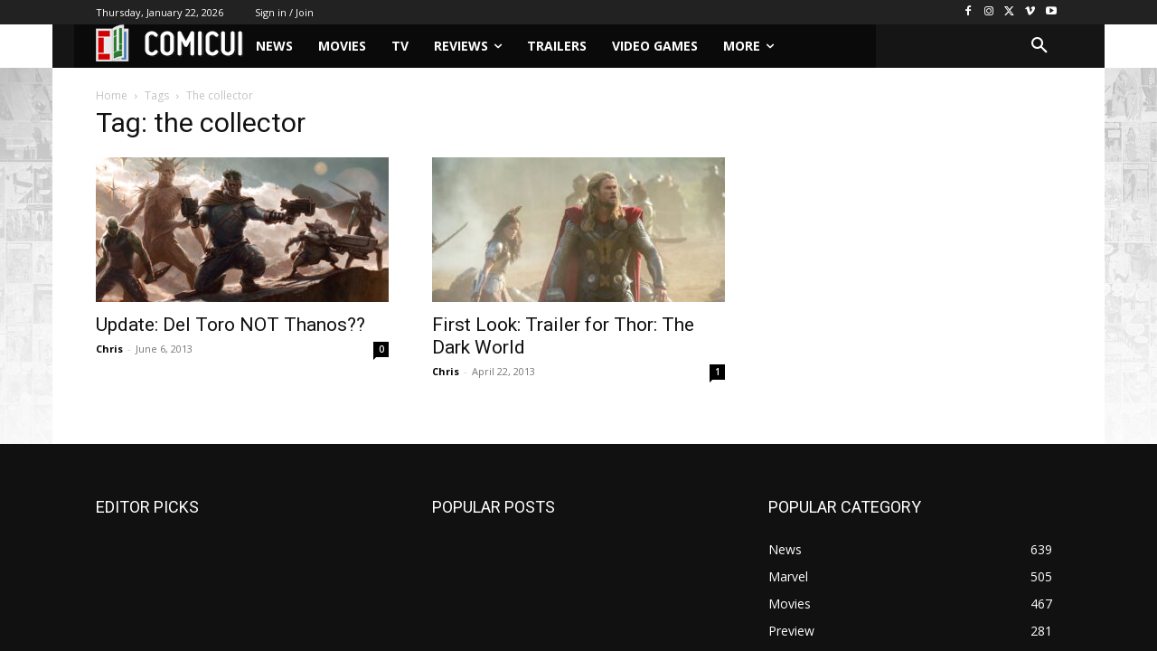

--- FILE ---
content_type: text/html; charset=UTF-8
request_url: https://news.comicui.com/wp-admin/admin-ajax.php?td_theme_name=Newspaper&v=12.6.8
body_size: 8134
content:
{"content":"<div id=\"tdi_1_b29\" class=\"tdc-zone\"><div class=\"tdc_zone tdi_2_492  wpb_row td-pb-row\"  >\n<style scoped>\n\/* custom css - generated by TagDiv Composer *\/\n\n\/* custom css - generated by TagDiv Composer *\/\n.tdi_2_492{\r\n                    min-height: 0;\r\n                }\n<\/style><div id=\"tdi_3_207\" class=\"tdc-row stretch_row\"><div class=\"vc_row tdi_4_237  wpb_row td-pb-row tdc-element-style\" >\n<style scoped>\n\/* custom css - generated by TagDiv Composer *\/\n\n\/* custom css - generated by TagDiv Composer *\/\n.tdi_4_237,\r\n                .tdi_4_237 .tdc-columns{\r\n                    min-height: 0;\r\n                }.tdi_4_237,\r\n\t\t\t\t.tdi_4_237 .tdc-columns{\r\n\t\t\t\t    display: block;\r\n\t\t\t\t}.tdi_4_237 .tdc-columns{\r\n\t\t\t\t    width: 100%;\r\n\t\t\t\t}.tdi_4_237:before,\r\n\t\t\t\t.tdi_4_237:after{\r\n\t\t\t\t    display: table;\r\n\t\t\t\t}\n\/* inline tdc_css att - generated by TagDiv Composer *\/\n\n.tdi_4_237{\npadding-top:54px !important;\npadding-bottom:20px !important;\nposition:relative;\n}\n\n.tdi_4_237 .td_block_wrap{ text-align:left }\n\n\/* phone *\/\n@media (max-width: 767px)\n{\n.tdi_4_237{\npadding-top:40px !important;\n}\n}\n\n\/* portrait *\/\n@media (min-width: 768px) and (max-width: 1018px)\n{\n.tdi_4_237{\npadding-top:44px !important;\n}\n}\n\n<\/style>\n<div class=\"tdi_3_207_rand_style td-element-style\" ><div class=\"td-element-style-before\"><style>\n\/* custom css - generated by TagDiv Composer *\/\n\n.tdi_3_207_rand_style > .td-element-style-before {\ncontent:'' !important;\nwidth:100% !important;\nheight:100% !important;\nposition:absolute !important;\ntop:0 !important;\nleft:0 !important;\ndisplay:block !important;\nz-index:0 !important;\nbackground-image:url(\"https:\/\/thewatchtower.s3.amazonaws.com\/wp-content\/uploads\/2024\/09\/08124016\/20200321320f757d-aa1f-6338-f08f-010c10616507.jpg\") !important;\nopacity:0.1 !important;\nbackground-size:cover !important;\nbackground-position:center top !important;\n}\n<\/style><\/div><style>\n\/* custom css - generated by TagDiv Composer *\/\n\n.tdi_3_207_rand_style{\nbackground-color:#111111 !important;\n}\n <\/style><\/div><div class=\"vc_column tdi_6_623  wpb_column vc_column_container tdc-column td-pb-span12\">\n<style scoped>\n\/* custom css - generated by TagDiv Composer *\/\n\n\/* custom css - generated by TagDiv Composer *\/\n.tdi_6_623{\r\n                    vertical-align: baseline;\r\n                }.tdi_6_623 > .wpb_wrapper,\r\n\t\t\t\t.tdi_6_623 > .wpb_wrapper > .tdc-elements{\r\n\t\t\t\t    display: block;\r\n\t\t\t\t}.tdi_6_623 > .wpb_wrapper > .tdc-elements{\r\n\t\t\t\t    width: 100%;\r\n\t\t\t\t}.tdi_6_623 > .wpb_wrapper > .vc_row_inner{\r\n\t\t\t\t    width: auto;\r\n\t\t\t\t}.tdi_6_623 > .wpb_wrapper{\r\n\t\t\t\t    width: auto;\r\n\t\t\t\t    height: auto;\r\n\t\t\t\t}\n<\/style><div class=\"wpb_wrapper\" ><div class=\"vc_row_inner tdi_8_363  vc_row vc_inner wpb_row td-pb-row\" >\n<style scoped>\n\/* custom css - generated by TagDiv Composer *\/\n\n\/* custom css - generated by TagDiv Composer *\/\n.tdi_8_363{\r\n                    position: relative !important;\r\n                    top: 0;\r\n                    transform: none;\r\n                    -webkit-transform: none;\r\n                }.tdi_8_363,\r\n\t\t\t\t.tdi_8_363 .tdc-inner-columns{\r\n\t\t\t\t    display: block;\r\n\t\t\t\t}.tdi_8_363 .tdc-inner-columns{\r\n\t\t\t\t    width: 100%;\r\n\t\t\t\t}\n<\/style><div class=\"vc_column_inner tdi_10_2b7  wpb_column vc_column_container tdc-inner-column td-pb-span4\">\n<style scoped>\n\/* custom css - generated by TagDiv Composer *\/\n\n\/* custom css - generated by TagDiv Composer *\/\n.tdi_10_2b7{\r\n                    vertical-align: baseline;\r\n                }.tdi_10_2b7 .vc_column-inner > .wpb_wrapper,\r\n\t\t\t\t.tdi_10_2b7 .vc_column-inner > .wpb_wrapper .tdc-elements{\r\n\t\t\t\t    display: block;\r\n\t\t\t\t}.tdi_10_2b7 .vc_column-inner > .wpb_wrapper .tdc-elements{\r\n\t\t\t\t    width: 100%;\r\n\t\t\t\t}\n<\/style><div class=\"vc_column-inner\"><div class=\"wpb_wrapper\" ><div class=\"td_block_wrap td_flex_block_1 tdi_11_b22 td-pb-border-top td_block_template_2 tdc-no-posts td_flex_block\"  data-td-block-uid=\"tdi_11_b22\" >\n<style>\n.td_block_template_2.widget > ul > li {\r\n                margin-left: 0 !important;\r\n            }\r\n            \r\n            .td_block_template_2 .td-block-title {\r\n                font-size: 17px;\r\n                font-weight: 500;\r\n                margin-top: 0;\r\n                margin-bottom: 16px;\r\n                line-height: 31px;\r\n                text-align: left;\r\n            }\r\n            .td_block_template_2 .td-block-title > * {\r\n                color: var(--td_text_header_color, #000);\r\n            }\r\n            .td_block_template_2 .td-related-title a {\r\n                padding: 0 20px 0 0;\r\n            }\r\n            @media (max-width: 767px) {\r\n                .td_block_template_2 .td-related-title a {\r\n                    font-size: 15px;\r\n                }\r\n            }\r\n            .td_block_template_2 .td-related-title .td-cur-simple-item {\r\n                color: var(--td_theme_color, #4db2ec);\r\n            }\r\n            \r\n            \r\n            \r\n            \r\n            .td-theme-wrap .tdi_11_b22 .td-block-title > *,\r\n            .td-theme-wrap .tdi_11_b22 .td-pulldown-filter-link:hover,\r\n            .td-theme-wrap .tdi_11_b22 .td-subcat-item a:hover,\r\n            .td-theme-wrap .tdi_11_b22 .td-subcat-item .td-cur-simple-item,\r\n            .td-theme-wrap .tdi_11_b22 .td-subcat-dropdown:hover .td-subcat-more span,\r\n            .td-theme-wrap .tdi_11_b22 .td-subcat-dropdown:hover .td-subcat-more i {\r\n                color: #ffffff;\r\n            }\r\n\r\n            .td-theme-wrap .tdi_11_b22 .td-subcat-dropdown ul:after {\r\n                background-color: #ffffff;\r\n            }\r\n            \r\n            \r\n            .td-theme-wrap .tdi_11_b22 .td_module_wrap:hover .entry-title a,\r\n            .td-theme-wrap .tdi_11_b22 .td_quote_on_blocks,\r\n            .td-theme-wrap .tdi_11_b22 .td-opacity-cat .td-post-category:hover,\r\n            .td-theme-wrap .tdi_11_b22 .td-opacity-read .td-read-more a:hover,\r\n            .td-theme-wrap .tdi_11_b22 .td-opacity-author .td-post-author-name a:hover,\r\n            .td-theme-wrap .tdi_11_b22 .td-instagram-user a {\r\n                color: #ffffff;\r\n            }\r\n\r\n            .td-theme-wrap .tdi_11_b22 .td-next-prev-wrap a:hover,\r\n            .td-theme-wrap .tdi_11_b22 .td-load-more-wrap a:hover {\r\n                background-color: #ffffff;\r\n                border-color: #ffffff;\r\n            }\r\n\r\n            .td-theme-wrap .tdi_11_b22 .td-read-more a,\r\n            .td-theme-wrap .tdi_11_b22 .td-weather-information:before,\r\n            .td-theme-wrap .tdi_11_b22 .td-weather-week:before,\r\n            .td-theme-wrap .tdi_11_b22 .td-exchange-header:before,\r\n            .td-theme-wrap .td-footer-wrapper .tdi_11_b22 .td-post-category,\r\n            .td-theme-wrap .tdi_11_b22 .td-post-category:hover {\r\n                background-color: #ffffff;\r\n            }\n\/* inline tdc_css att - generated by TagDiv Composer *\/\n\n\/* phone *\/\n@media (max-width: 767px)\n{\n.tdi_11_b22{\nmargin-bottom:40px !important;\n}\n}\n\n\/* portrait *\/\n@media (min-width: 768px) and (max-width: 1018px)\n{\n.tdi_11_b22{\nmargin-bottom:20px !important;\n}\n}\n\n<\/style>\n<style>\n\/* custom css - generated by TagDiv Composer *\/\n.tdi_11_b22 .td-image-wrap{\r\n\t\t\t\t\tpadding-bottom: 70%;\r\n\t\t\t\t}.tdi_11_b22 .entry-thumb{\r\n\t\t\t\t\tbackground-position: center 50%;\r\n\t\t\t\t}.tdi_11_b22 .td-image-container{\r\n\t\t\t\t \tflex: 0 0 30%;\r\n\t\t\t\t \twidth: 30%;\r\n\t\t\t    \r\n                \tdisplay: block; order: 0;\r\n                }.ie10 .tdi_11_b22 .td-image-container,\r\n\t\t\t\t.ie11 .tdi_11_b22 .td-image-container{\r\n\t\t\t\t \tflex: 0 0 auto;\r\n\t\t\t    }.tdi_11_b22 .td-module-container{\r\n\t\t\t\t\tflex-direction: row;\r\n\t\t\t\t\r\n\t\t\t\t    border-color: #eaeaea !important;\r\n\t\t\t\t}.ie10 .tdi_11_b22 .td-module-meta-info,\r\n\t\t\t\t.ie11 .tdi_11_b22 .td-module-meta-info{\r\n\t\t\t\t \tflex: 1;\r\n\t\t\t    }body .tdi_11_b22 .td-favorite{\r\n                    font-size: 36px;\r\n                \r\n                    box-shadow:  1px 1px 4px 0px rgba(0, 0, 0, 0.2);\r\n                }.tdi_11_b22 .td-module-meta-info{\r\n\t\t\t\t\tpadding: 0 0 0 16px;\r\n\t\t\t\t\r\n\t\t\t\t\tborder-color: #eaeaea;\r\n\t\t\t\t}.tdi_11_b22 .td_module_wrap{\r\n\t\t\t\t\tpadding-left: 20px;\r\n\t\t\t\t\tpadding-right: 20px;\r\n\t\t\t\t\r\n\t\t\t\t\tpadding-bottom: 13px;\r\n\t\t\t\t\tmargin-bottom: 13px;\r\n\t\t\t\t}.tdi_11_b22 .td_block_inner{\r\n\t\t\t\t\tmargin-left: -20px;\r\n\t\t\t\t\tmargin-right: -20px;\r\n\t\t\t\t}.tdi_11_b22 .td-module-container:before{\r\n\t\t\t\t\tbottom: -13px;\r\n\t\t\t\t\r\n\t\t\t\t\tborder-color: #eaeaea;\r\n\t\t\t\t}.tdi_11_b22 .td-video-play-ico{\r\n\t\t\t\t\twidth: 24px;\r\n\t\t\t\t\theight: 24px;\r\n\t\t\t\t\tfont-size: 24px;\r\n\t\t\t\t}.tdi_11_b22 .td-post-vid-time{\r\n\t\t\t\t\tdisplay: block;\r\n\t\t\t\t}.tdi_11_b22 .td-post-category:not(.td-post-extra-category){\r\n\t\t\t\t\tdisplay: none;\r\n\t\t\t\t}.tdi_11_b22 .td-author-photo .avatar{\r\n\t\t\t\t    width: 20px;\r\n\t\t\t\t    height: 20px;\r\n\t\t\t\t\r\n\t\t\t\t    margin-right: 6px;\r\n\t\t\t\t\r\n\t\t\t\t    border-radius: 50%;\r\n\t\t\t\t}.tdi_11_b22 .td-excerpt{\r\n\t\t\t\t\tdisplay: none;\r\n\t\t\t\t\r\n\t\t\t\t\tcolumn-count: 1;\r\n\t\t\t\t\r\n\t\t\t\t\tcolumn-gap: 48px;\r\n\t\t\t\t}.tdi_11_b22 .td-audio-player{\r\n\t\t\t\t\topacity: 1;\r\n\t\t\t\t\tvisibility: visible;\r\n\t\t\t\t\theight: auto;\r\n\t\t\t\t\r\n\t\t\t\t\tfont-size: 13px;\r\n\t\t\t\t}.tdi_11_b22 .td-read-more{\r\n\t\t\t\t\tdisplay: none;\r\n\t\t\t\t}.tdi_11_b22 .td-author-date{\r\n\t\t\t\t\tdisplay: inline;\r\n\t\t\t\t}.tdi_11_b22 .td-post-author-name{\r\n\t\t\t\t\tdisplay: none;\r\n\t\t\t\t}.tdi_11_b22 .entry-review-stars{\r\n\t\t\t\t\tdisplay: inline-block;\r\n\t\t\t\t\r\n\t\t\t\t\tcolor: #ffffff;\r\n\t\t\t\t}.tdi_11_b22 .td-icon-star,\r\n                .tdi_11_b22 .td-icon-star-empty,\r\n                .tdi_11_b22 .td-icon-star-half{\r\n\t\t\t\t\tfont-size: 15px;\r\n\t\t\t\t}.tdi_11_b22 .td-module-comments{\r\n\t\t\t\t\tdisplay: none;\r\n\t\t\t\t}.tdi_11_b22 .td_module_wrap:nth-last-child(1){\r\n\t\t\t\t\tmargin-bottom: 0;\r\n\t\t\t\t\tpadding-bottom: 0;\r\n\t\t\t\t}.tdi_11_b22 .td_module_wrap:nth-last-child(1) .td-module-container:before{\r\n\t\t\t\t\tdisplay: none;\r\n\t\t\t\t}.tdi_11_b22 .td-module-title a{\r\n\t\t\t\t\tcolor: #ffffff;\r\n\t\t\t\t\r\n                    box-shadow: inset 0 0 0 0 #000;\r\n                }.tdi_11_b22 .td_module_wrap:hover .td-module-title a{\r\n\t\t\t\t\tcolor: #4db2ec !important;\r\n\t\t\t\t}.tdi_11_b22 .td-block-title a,\r\n\t\t\t\t.tdi_11_b22 .td-block-title span{\r\n\t\t\t\t\tfont-size:18px !important;\r\n\t\t\t\t}.tdi_11_b22 .entry-title{\r\n\t\t\t\t\tfont-size:14px !important;line-height:1.4 !important;font-weight:500 !important;\r\n\t\t\t\t}html:not([class*='ie']) .tdi_11_b22 .td-module-container:hover .entry-thumb:before{\r\n                    opacity: 0;\r\n                }@media (min-width: 768px) {\r\n                    .tdi_11_b22 .td-module-title a {\r\n                        transition: all 0.2s ease;\r\n                        -webkit-transition: all 0.2s ease;\r\n                    }\r\n                }\n\n\/* landscape *\/\n@media (min-width: 1019px) and (max-width: 1140px){\n.tdi_11_b22 .td_module_wrap{\r\n\t\t\t\t\tpadding-bottom: 13px;\r\n\t\t\t\t\tmargin-bottom: 13px;\r\n\t\t\t\t\r\n\t\t\t\t\tpadding-bottom: 13px !important;\r\n\t\t\t\t\tmargin-bottom: 13px !important;\r\n\t\t\t\t}.tdi_11_b22 .td-module-container:before{\r\n\t\t\t\t\tbottom: -13px;\r\n\t\t\t\t}.tdi_11_b22 .td_module_wrap:nth-last-child(1){\r\n\t\t\t\t\tmargin-bottom: 0 !important;\r\n\t\t\t\t\tpadding-bottom: 0 !important;\r\n\t\t\t\t}.tdi_11_b22 .td_module_wrap .td-module-container:before{\r\n\t\t\t\t\tdisplay: block !important;\r\n\t\t\t\t}.tdi_11_b22 .td_module_wrap:nth-last-child(1) .td-module-container:before{\r\n\t\t\t\t\tdisplay: none !important;\r\n\t\t\t\t}.tdi_11_b22 .td-module-title a{\r\n                    box-shadow: inset 0 0 0 0 #000;\r\n                }@media (min-width: 768px) {\r\n                    .tdi_11_b22 .td-module-title a {\r\n                        transition: all 0.2s ease;\r\n                        -webkit-transition: all 0.2s ease;\r\n                    }\r\n                }\n}\n\n\/* portrait *\/\n@media (min-width: 768px) and (max-width: 1018px){\n.tdi_11_b22 .td-module-meta-info{\r\n\t\t\t\t\tpadding: 0 0 0 13px;\r\n\t\t\t\t}.tdi_11_b22 .td_module_wrap{\r\n\t\t\t\t\twidth: 100%;\r\n\t\t\t\t\tfloat: left;\r\n\t\t\t\t\r\n\t\t\t\t\tpadding-left: 10px;\r\n\t\t\t\t\tpadding-right: 10px;\r\n\t\t\t\t\r\n\t\t\t\t\tpadding-bottom: 10px;\r\n\t\t\t\t\tmargin-bottom: 10px;\r\n\t\t\t\t\r\n\t\t\t\t\tpadding-bottom: 10px !important;\r\n\t\t\t\t\tmargin-bottom: 10px !important;\r\n\t\t\t\t}.rtl .tdi_11_b22 .td_module_wrap{\r\n\t\t\t\t\tfloat: right;\r\n\t\t\t\t}.tdi_11_b22 .td_block_inner{\r\n\t\t\t\t\tmargin-left: -10px;\r\n\t\t\t\t\tmargin-right: -10px;\r\n\t\t\t\t}.tdi_11_b22 .td-module-container:before{\r\n\t\t\t\t\tbottom: -10px;\r\n\t\t\t\t}.tdi_11_b22 .td_module_wrap:nth-last-child(1){\r\n\t\t\t\t\tmargin-bottom: 0 !important;\r\n\t\t\t\t\tpadding-bottom: 0 !important;\r\n\t\t\t\t}.tdi_11_b22 .td_module_wrap .td-module-container:before{\r\n\t\t\t\t\tdisplay: block !important;\r\n\t\t\t\t}.tdi_11_b22 .td_module_wrap:nth-last-child(1) .td-module-container:before{\r\n\t\t\t\t\tdisplay: none !important;\r\n\t\t\t\t}.tdi_11_b22 .td-module-title a{\r\n                    box-shadow: inset 0 0 0 0 #000;\r\n                }.tdi_11_b22 .entry-title{\r\n\t\t\t\t\tfont-size:12px !important;\r\n\t\t\t\t}@media (min-width: 768px) {\r\n                    .tdi_11_b22 .td-module-title a {\r\n                        transition: all 0.2s ease;\r\n                        -webkit-transition: all 0.2s ease;\r\n                    }\r\n                }\n}\n\n\/* phone *\/\n@media (max-width: 767px){\n.tdi_11_b22 .td_module_wrap{\r\n\t\t\t\t\twidth: 100%;\r\n\t\t\t\t\tfloat: left;\r\n\t\t\t\t\r\n\t\t\t\t\tpadding-bottom: 13px;\r\n\t\t\t\t\tmargin-bottom: 13px;\r\n\t\t\t\t\r\n\t\t\t\t\tpadding-bottom: 13px !important;\r\n\t\t\t\t\tmargin-bottom: 13px !important;\r\n\t\t\t\t}.rtl .tdi_11_b22 .td_module_wrap{\r\n\t\t\t\t\tfloat: right;\r\n\t\t\t\t}.tdi_11_b22 .td-module-container:before{\r\n\t\t\t\t\tbottom: -13px;\r\n\t\t\t\t}.tdi_11_b22 .td_module_wrap:nth-last-child(1){\r\n\t\t\t\t\tmargin-bottom: 0 !important;\r\n\t\t\t\t\tpadding-bottom: 0 !important;\r\n\t\t\t\t}.tdi_11_b22 .td_module_wrap .td-module-container:before{\r\n\t\t\t\t\tdisplay: block !important;\r\n\t\t\t\t}.tdi_11_b22 .td_module_wrap:nth-last-child(1) .td-module-container:before{\r\n\t\t\t\t\tdisplay: none !important;\r\n\t\t\t\t}.tdi_11_b22 .td-module-title a{\r\n                    box-shadow: inset 0 0 0 0 #000;\r\n                }@media (min-width: 768px) {\r\n                    .tdi_11_b22 .td-module-title a {\r\n                        transition: all 0.2s ease;\r\n                        -webkit-transition: all 0.2s ease;\r\n                    }\r\n                }\n}\n<\/style><script>var block_tdi_11_b22 = new tdBlock();\nblock_tdi_11_b22.id = \"tdi_11_b22\";\nblock_tdi_11_b22.atts = '{\"modules_on_row\":\"eyJwb3J0cmFpdCI6IjEwMCUiLCJwaG9uZSI6IjEwMCUifQ==\",\"image_size\":\"td_218x150\",\"image_floated\":\"float_left\",\"image_width\":\"30\",\"image_height\":\"70\",\"show_btn\":\"none\",\"show_excerpt\":\"none\",\"show_com\":\"none\",\"show_author\":\"none\",\"show_cat\":\"none\",\"meta_padding\":\"eyJhbGwiOiIwIDAgMCAxNnB4IiwicG9ydHJhaXQiOiIwIDAgMCAxM3B4In0=\",\"f_title_font_size\":\"eyJhbGwiOiIxNCIsInBvcnRyYWl0IjoiMTIifQ==\",\"f_title_font_line_height\":\"1.4\",\"f_title_font_weight\":\"500\",\"all_modules_space\":\"eyJhbGwiOiIyNiIsInBvcnRyYWl0IjoiMjAiLCJwaG9uZSI6IjI2In0=\",\"category_id\":\"\",\"modules_gap\":\"eyJwb3J0cmFpdCI6IjIwIn0=\",\"show_date\":\"\",\"limit\":\"3\",\"custom_title\":\"EDITOR PICKS\",\"block_template_id\":\"td_block_template_2\",\"f_header_font_size\":\"18\",\"f_header_font_weight\":\"\",\"header_text_color\":\"#ffffff\",\"title_txt\":\"#ffffff\",\"sort\":\"\",\"title_txt_hover\":\"#4db2ec\",\"tdc_css\":\"[base64]\",\"rev_txt\":\"#ffffff\",\"post_ids\":\"244,236,234\",\"video_icon\":\"24\",\"block_type\":\"td_flex_block_1\",\"separator\":\"\",\"custom_url\":\"\",\"title_tag\":\"\",\"mc1_tl\":\"\",\"mc1_title_tag\":\"\",\"mc1_el\":\"\",\"taxonomies\":\"\",\"category_ids\":\"\",\"in_all_terms\":\"\",\"tag_slug\":\"\",\"autors_id\":\"\",\"installed_post_types\":\"\",\"include_cf_posts\":\"\",\"exclude_cf_posts\":\"\",\"popular_by_date\":\"\",\"linked_posts\":\"\",\"favourite_only\":\"\",\"offset\":\"\",\"open_in_new_window\":\"\",\"show_modified_date\":\"\",\"time_ago\":\"\",\"time_ago_add_txt\":\"ago\",\"time_ago_txt_pos\":\"\",\"review_source\":\"\",\"el_class\":\"\",\"td_query_cache\":\"\",\"td_query_cache_expiration\":\"\",\"td_ajax_filter_type\":\"\",\"td_ajax_filter_ids\":\"\",\"td_filter_default_txt\":\"All\",\"td_ajax_preloading\":\"\",\"container_width\":\"\",\"m_padding\":\"\",\"modules_border_size\":\"\",\"modules_border_style\":\"\",\"modules_border_color\":\"#eaeaea\",\"modules_border_radius\":\"\",\"modules_divider\":\"\",\"modules_divider_color\":\"#eaeaea\",\"h_effect\":\"\",\"image_alignment\":\"50\",\"image_radius\":\"\",\"hide_image\":\"\",\"show_favourites\":\"\",\"fav_size\":\"2\",\"fav_space\":\"\",\"fav_ico_color\":\"\",\"fav_ico_color_h\":\"\",\"fav_bg\":\"\",\"fav_bg_h\":\"\",\"fav_shadow_shadow_header\":\"\",\"fav_shadow_shadow_title\":\"Shadow\",\"fav_shadow_shadow_size\":\"\",\"fav_shadow_shadow_offset_horizontal\":\"\",\"fav_shadow_shadow_offset_vertical\":\"\",\"fav_shadow_shadow_spread\":\"\",\"fav_shadow_shadow_color\":\"\",\"video_popup\":\"yes\",\"video_rec\":\"\",\"spot_header\":\"\",\"video_rec_title\":\"\",\"video_rec_color\":\"\",\"video_rec_disable\":\"\",\"autoplay_vid\":\"yes\",\"show_vid_t\":\"block\",\"vid_t_margin\":\"\",\"vid_t_padding\":\"\",\"video_title_color\":\"\",\"video_title_color_h\":\"\",\"video_bg\":\"\",\"video_overlay\":\"\",\"vid_t_color\":\"\",\"vid_t_bg_color\":\"\",\"f_vid_title_font_header\":\"\",\"f_vid_title_font_title\":\"Video pop-up article title\",\"f_vid_title_font_settings\":\"\",\"f_vid_title_font_family\":\"\",\"f_vid_title_font_size\":\"\",\"f_vid_title_font_line_height\":\"\",\"f_vid_title_font_style\":\"\",\"f_vid_title_font_weight\":\"\",\"f_vid_title_font_transform\":\"\",\"f_vid_title_font_spacing\":\"\",\"f_vid_title_\":\"\",\"f_vid_time_font_title\":\"Video duration text\",\"f_vid_time_font_settings\":\"\",\"f_vid_time_font_family\":\"\",\"f_vid_time_font_size\":\"\",\"f_vid_time_font_line_height\":\"\",\"f_vid_time_font_style\":\"\",\"f_vid_time_font_weight\":\"\",\"f_vid_time_font_transform\":\"\",\"f_vid_time_font_spacing\":\"\",\"f_vid_time_\":\"\",\"meta_info_align\":\"\",\"meta_info_horiz\":\"layout-default\",\"meta_width\":\"\",\"meta_margin\":\"\",\"meta_space\":\"\",\"art_title\":\"\",\"art_btn\":\"\",\"meta_info_border_size\":\"\",\"meta_info_border_style\":\"\",\"meta_info_border_color\":\"#eaeaea\",\"meta_info_border_radius\":\"\",\"modules_category\":\"\",\"modules_category_margin\":\"\",\"modules_category_padding\":\"\",\"modules_cat_border\":\"\",\"modules_category_radius\":\"0\",\"modules_extra_cat\":\"\",\"author_photo\":\"\",\"author_photo_size\":\"\",\"author_photo_space\":\"\",\"author_photo_radius\":\"\",\"show_review\":\"inline-block\",\"review_space\":\"\",\"review_size\":\"2.5\",\"review_distance\":\"\",\"art_excerpt\":\"\",\"excerpt_col\":\"1\",\"excerpt_gap\":\"\",\"excerpt_middle\":\"\",\"excerpt_inline\":\"\",\"show_audio\":\"block\",\"hide_audio\":\"\",\"art_audio\":\"\",\"art_audio_size\":\"1.5\",\"btn_title\":\"\",\"btn_margin\":\"\",\"btn_padding\":\"\",\"btn_border_width\":\"\",\"btn_radius\":\"\",\"pag_space\":\"\",\"pag_padding\":\"\",\"pag_border_width\":\"\",\"pag_border_radius\":\"\",\"prev_tdicon\":\"\",\"next_tdicon\":\"\",\"pag_icons_size\":\"\",\"f_header_font_header\":\"\",\"f_header_font_title\":\"Block header\",\"f_header_font_settings\":\"\",\"f_header_font_family\":\"\",\"f_header_font_line_height\":\"\",\"f_header_font_style\":\"\",\"f_header_font_transform\":\"\",\"f_header_font_spacing\":\"\",\"f_header_\":\"\",\"f_ajax_font_title\":\"Ajax categories\",\"f_ajax_font_settings\":\"\",\"f_ajax_font_family\":\"\",\"f_ajax_font_size\":\"\",\"f_ajax_font_line_height\":\"\",\"f_ajax_font_style\":\"\",\"f_ajax_font_weight\":\"\",\"f_ajax_font_transform\":\"\",\"f_ajax_font_spacing\":\"\",\"f_ajax_\":\"\",\"f_more_font_title\":\"Load more button\",\"f_more_font_settings\":\"\",\"f_more_font_family\":\"\",\"f_more_font_size\":\"\",\"f_more_font_line_height\":\"\",\"f_more_font_style\":\"\",\"f_more_font_weight\":\"\",\"f_more_font_transform\":\"\",\"f_more_font_spacing\":\"\",\"f_more_\":\"\",\"f_title_font_header\":\"\",\"f_title_font_title\":\"Article title\",\"f_title_font_settings\":\"\",\"f_title_font_family\":\"\",\"f_title_font_style\":\"\",\"f_title_font_transform\":\"\",\"f_title_font_spacing\":\"\",\"f_title_\":\"\",\"f_cat_font_title\":\"Article category tag\",\"f_cat_font_settings\":\"\",\"f_cat_font_family\":\"\",\"f_cat_font_size\":\"\",\"f_cat_font_line_height\":\"\",\"f_cat_font_style\":\"\",\"f_cat_font_weight\":\"\",\"f_cat_font_transform\":\"\",\"f_cat_font_spacing\":\"\",\"f_cat_\":\"\",\"f_meta_font_title\":\"Article meta info\",\"f_meta_font_settings\":\"\",\"f_meta_font_family\":\"\",\"f_meta_font_size\":\"\",\"f_meta_font_line_height\":\"\",\"f_meta_font_style\":\"\",\"f_meta_font_weight\":\"\",\"f_meta_font_transform\":\"\",\"f_meta_font_spacing\":\"\",\"f_meta_\":\"\",\"f_ex_font_title\":\"Article excerpt\",\"f_ex_font_settings\":\"\",\"f_ex_font_family\":\"\",\"f_ex_font_size\":\"\",\"f_ex_font_line_height\":\"\",\"f_ex_font_style\":\"\",\"f_ex_font_weight\":\"\",\"f_ex_font_transform\":\"\",\"f_ex_font_spacing\":\"\",\"f_ex_\":\"\",\"f_btn_font_title\":\"Article read more button\",\"f_btn_font_settings\":\"\",\"f_btn_font_family\":\"\",\"f_btn_font_size\":\"\",\"f_btn_font_line_height\":\"\",\"f_btn_font_style\":\"\",\"f_btn_font_weight\":\"\",\"f_btn_font_transform\":\"\",\"f_btn_font_spacing\":\"\",\"f_btn_\":\"\",\"mix_color\":\"\",\"mix_type\":\"\",\"fe_brightness\":\"1\",\"fe_contrast\":\"1\",\"fe_saturate\":\"1\",\"mix_color_h\":\"\",\"mix_type_h\":\"\",\"fe_brightness_h\":\"1\",\"fe_contrast_h\":\"1\",\"fe_saturate_h\":\"1\",\"m_bg\":\"\",\"color_overlay\":\"\",\"shadow_shadow_header\":\"\",\"shadow_shadow_title\":\"Module Shadow\",\"shadow_shadow_size\":\"\",\"shadow_shadow_offset_horizontal\":\"\",\"shadow_shadow_offset_vertical\":\"\",\"shadow_shadow_spread\":\"\",\"shadow_shadow_color\":\"\",\"all_underline_height\":\"\",\"all_underline_color\":\"\",\"cat_style\":\"\",\"cat_bg\":\"\",\"cat_bg_hover\":\"\",\"cat_txt\":\"\",\"cat_txt_hover\":\"\",\"cat_border\":\"\",\"cat_border_hover\":\"\",\"meta_bg\":\"\",\"author_txt\":\"\",\"author_txt_hover\":\"\",\"date_txt\":\"\",\"ex_txt\":\"\",\"com_bg\":\"\",\"com_txt\":\"\",\"audio_btn_color\":\"\",\"audio_time_color\":\"\",\"audio_bar_color\":\"\",\"audio_bar_curr_color\":\"\",\"shadow_m_shadow_header\":\"\",\"shadow_m_shadow_title\":\"Meta info shadow\",\"shadow_m_shadow_size\":\"\",\"shadow_m_shadow_offset_horizontal\":\"\",\"shadow_m_shadow_offset_vertical\":\"\",\"shadow_m_shadow_spread\":\"\",\"shadow_m_shadow_color\":\"\",\"btn_bg\":\"\",\"btn_bg_hover\":\"\",\"btn_txt\":\"\",\"btn_txt_hover\":\"\",\"btn_border\":\"\",\"btn_border_hover\":\"\",\"pag_text\":\"\",\"pag_h_text\":\"\",\"pag_bg\":\"\",\"pag_h_bg\":\"\",\"pag_border\":\"\",\"pag_h_border\":\"\",\"ajax_pagination\":\"\",\"ajax_pagination_next_prev_swipe\":\"\",\"ajax_pagination_infinite_stop\":\"\",\"css\":\"\",\"td_column_number\":1,\"header_color\":\"\",\"color_preset\":\"\",\"border_top\":\"\",\"class\":\"tdi_11_b22\",\"tdc_css_class\":\"tdi_11_b22\",\"tdc_css_class_style\":\"tdi_11_b22_rand_style\"}';\nblock_tdi_11_b22.td_column_number = \"1\";\nblock_tdi_11_b22.block_type = \"td_flex_block_1\";\nblock_tdi_11_b22.post_count = \"0\";\nblock_tdi_11_b22.found_posts = \"0\";\nblock_tdi_11_b22.header_color = \"\";\nblock_tdi_11_b22.ajax_pagination_infinite_stop = \"\";\nblock_tdi_11_b22.max_num_pages = \"0\";\ntdBlocksArray.push(block_tdi_11_b22);\n<\/script><div class=\"td-block-title-wrap\"><h4 class=\"td-block-title\"><span class=\"td-pulldown-size\">EDITOR PICKS<\/span><\/h4><\/div><div id=tdi_11_b22 class=\"td_block_inner td-mc1-wrap\"><\/div><\/div><\/div><\/div><\/div><div class=\"vc_column_inner tdi_13_34b  wpb_column vc_column_container tdc-inner-column td-pb-span4\">\n<style scoped>\n\/* custom css - generated by TagDiv Composer *\/\n\n\/* custom css - generated by TagDiv Composer *\/\n.tdi_13_34b{\r\n                    vertical-align: baseline;\r\n                }.tdi_13_34b .vc_column-inner > .wpb_wrapper,\r\n\t\t\t\t.tdi_13_34b .vc_column-inner > .wpb_wrapper .tdc-elements{\r\n\t\t\t\t    display: block;\r\n\t\t\t\t}.tdi_13_34b .vc_column-inner > .wpb_wrapper .tdc-elements{\r\n\t\t\t\t    width: 100%;\r\n\t\t\t\t}\n<\/style><div class=\"vc_column-inner\"><div class=\"wpb_wrapper\" ><div class=\"td_block_wrap td_flex_block_1 tdi_14_30b td-pb-border-top td_block_template_2 tdc-no-posts td_flex_block\"  data-td-block-uid=\"tdi_14_30b\" >\n<style>\n.td-theme-wrap .tdi_14_30b .td-block-title > *,\r\n            .td-theme-wrap .tdi_14_30b .td-pulldown-filter-link:hover,\r\n            .td-theme-wrap .tdi_14_30b .td-subcat-item a:hover,\r\n            .td-theme-wrap .tdi_14_30b .td-subcat-item .td-cur-simple-item,\r\n            .td-theme-wrap .tdi_14_30b .td-subcat-dropdown:hover .td-subcat-more span,\r\n            .td-theme-wrap .tdi_14_30b .td-subcat-dropdown:hover .td-subcat-more i {\r\n                color: #ffffff;\r\n            }\r\n\r\n            .td-theme-wrap .tdi_14_30b .td-subcat-dropdown ul:after {\r\n                background-color: #ffffff;\r\n            }\r\n            \r\n            \r\n            .td-theme-wrap .tdi_14_30b .td_module_wrap:hover .entry-title a,\r\n            .td-theme-wrap .tdi_14_30b .td_quote_on_blocks,\r\n            .td-theme-wrap .tdi_14_30b .td-opacity-cat .td-post-category:hover,\r\n            .td-theme-wrap .tdi_14_30b .td-opacity-read .td-read-more a:hover,\r\n            .td-theme-wrap .tdi_14_30b .td-opacity-author .td-post-author-name a:hover,\r\n            .td-theme-wrap .tdi_14_30b .td-instagram-user a {\r\n                color: #ffffff;\r\n            }\r\n\r\n            .td-theme-wrap .tdi_14_30b .td-next-prev-wrap a:hover,\r\n            .td-theme-wrap .tdi_14_30b .td-load-more-wrap a:hover {\r\n                background-color: #ffffff;\r\n                border-color: #ffffff;\r\n            }\r\n\r\n            .td-theme-wrap .tdi_14_30b .td-read-more a,\r\n            .td-theme-wrap .tdi_14_30b .td-weather-information:before,\r\n            .td-theme-wrap .tdi_14_30b .td-weather-week:before,\r\n            .td-theme-wrap .tdi_14_30b .td-exchange-header:before,\r\n            .td-theme-wrap .td-footer-wrapper .tdi_14_30b .td-post-category,\r\n            .td-theme-wrap .tdi_14_30b .td-post-category:hover {\r\n                background-color: #ffffff;\r\n            }\n\/* inline tdc_css att - generated by TagDiv Composer *\/\n\n\/* phone *\/\n@media (max-width: 767px)\n{\n.tdi_14_30b{\nmargin-bottom:48px !important;\n}\n}\n\n\/* portrait *\/\n@media (min-width: 768px) and (max-width: 1018px)\n{\n.tdi_14_30b{\nmargin-bottom:20px !important;\n}\n}\n\n<\/style>\n<style>\n\/* custom css - generated by TagDiv Composer *\/\n.tdi_14_30b .td-image-wrap{\r\n\t\t\t\t\tpadding-bottom: 70%;\r\n\t\t\t\t}.tdi_14_30b .entry-thumb{\r\n\t\t\t\t\tbackground-position: center 50%;\r\n\t\t\t\t}.tdi_14_30b .td-image-container{\r\n\t\t\t\t \tflex: 0 0 30%;\r\n\t\t\t\t \twidth: 30%;\r\n\t\t\t    \r\n                \tdisplay: block; order: 0;\r\n                }.ie10 .tdi_14_30b .td-image-container,\r\n\t\t\t\t.ie11 .tdi_14_30b .td-image-container{\r\n\t\t\t\t \tflex: 0 0 auto;\r\n\t\t\t    }.tdi_14_30b .td-module-container{\r\n\t\t\t\t\tflex-direction: row;\r\n\t\t\t\t\r\n\t\t\t\t    border-color: #eaeaea !important;\r\n\t\t\t\t}.ie10 .tdi_14_30b .td-module-meta-info,\r\n\t\t\t\t.ie11 .tdi_14_30b .td-module-meta-info{\r\n\t\t\t\t \tflex: 1;\r\n\t\t\t    }body .tdi_14_30b .td-favorite{\r\n                    font-size: 36px;\r\n                \r\n                    box-shadow:  1px 1px 4px 0px rgba(0, 0, 0, 0.2);\r\n                }.tdi_14_30b .td-module-meta-info{\r\n\t\t\t\t\tpadding: 0 0 0 16px;\r\n\t\t\t\t\r\n\t\t\t\t\tborder-color: #eaeaea;\r\n\t\t\t\t}.tdi_14_30b .td_module_wrap{\r\n\t\t\t\t\tpadding-left: 20px;\r\n\t\t\t\t\tpadding-right: 20px;\r\n\t\t\t\t\r\n\t\t\t\t\tpadding-bottom: 13px;\r\n\t\t\t\t\tmargin-bottom: 13px;\r\n\t\t\t\t}.tdi_14_30b .td_block_inner{\r\n\t\t\t\t\tmargin-left: -20px;\r\n\t\t\t\t\tmargin-right: -20px;\r\n\t\t\t\t}.tdi_14_30b .td-module-container:before{\r\n\t\t\t\t\tbottom: -13px;\r\n\t\t\t\t\r\n\t\t\t\t\tborder-color: #eaeaea;\r\n\t\t\t\t}.tdi_14_30b .td-video-play-ico{\r\n\t\t\t\t\twidth: 24px;\r\n\t\t\t\t\theight: 24px;\r\n\t\t\t\t\tfont-size: 24px;\r\n\t\t\t\t}.tdi_14_30b .td-post-vid-time{\r\n\t\t\t\t\tdisplay: block;\r\n\t\t\t\t}.tdi_14_30b .td-post-category:not(.td-post-extra-category){\r\n\t\t\t\t\tdisplay: none;\r\n\t\t\t\t}.tdi_14_30b .td-author-photo .avatar{\r\n\t\t\t\t    width: 20px;\r\n\t\t\t\t    height: 20px;\r\n\t\t\t\t\r\n\t\t\t\t    margin-right: 6px;\r\n\t\t\t\t\r\n\t\t\t\t    border-radius: 50%;\r\n\t\t\t\t}.tdi_14_30b .td-excerpt{\r\n\t\t\t\t\tdisplay: none;\r\n\t\t\t\t\r\n\t\t\t\t\tcolumn-count: 1;\r\n\t\t\t\t\r\n\t\t\t\t\tcolumn-gap: 48px;\r\n\t\t\t\t}.tdi_14_30b .td-audio-player{\r\n\t\t\t\t\topacity: 1;\r\n\t\t\t\t\tvisibility: visible;\r\n\t\t\t\t\theight: auto;\r\n\t\t\t\t\r\n\t\t\t\t\tfont-size: 13px;\r\n\t\t\t\t}.tdi_14_30b .td-read-more{\r\n\t\t\t\t\tdisplay: none;\r\n\t\t\t\t}.tdi_14_30b .td-author-date{\r\n\t\t\t\t\tdisplay: inline;\r\n\t\t\t\t}.tdi_14_30b .td-post-author-name{\r\n\t\t\t\t\tdisplay: none;\r\n\t\t\t\t}.tdi_14_30b .entry-review-stars{\r\n\t\t\t\t\tdisplay: inline-block;\r\n\t\t\t\t\r\n\t\t\t\t\tcolor: #ffffff;\r\n\t\t\t\t}.tdi_14_30b .td-icon-star,\r\n                .tdi_14_30b .td-icon-star-empty,\r\n                .tdi_14_30b .td-icon-star-half{\r\n\t\t\t\t\tfont-size: 15px;\r\n\t\t\t\t}.tdi_14_30b .td-module-comments{\r\n\t\t\t\t\tdisplay: none;\r\n\t\t\t\t}.tdi_14_30b .td_module_wrap:nth-last-child(1){\r\n\t\t\t\t\tmargin-bottom: 0;\r\n\t\t\t\t\tpadding-bottom: 0;\r\n\t\t\t\t}.tdi_14_30b .td_module_wrap:nth-last-child(1) .td-module-container:before{\r\n\t\t\t\t\tdisplay: none;\r\n\t\t\t\t}.tdi_14_30b .td-module-title a{\r\n\t\t\t\t\tcolor: #ffffff;\r\n\t\t\t\t\r\n                    box-shadow: inset 0 0 0 0 #000;\r\n                }.tdi_14_30b .td_module_wrap:hover .td-module-title a{\r\n\t\t\t\t\tcolor: #4db2ec !important;\r\n\t\t\t\t}.tdi_14_30b .td-block-title a,\r\n\t\t\t\t.tdi_14_30b .td-block-title span{\r\n\t\t\t\t\tfont-size:18px !important;\r\n\t\t\t\t}.tdi_14_30b .entry-title{\r\n\t\t\t\t\tfont-size:14px !important;line-height:1.4 !important;font-weight:500 !important;\r\n\t\t\t\t}html:not([class*='ie']) .tdi_14_30b .td-module-container:hover .entry-thumb:before{\r\n                    opacity: 0;\r\n                }@media (min-width: 768px) {\r\n                    .tdi_14_30b .td-module-title a {\r\n                        transition: all 0.2s ease;\r\n                        -webkit-transition: all 0.2s ease;\r\n                    }\r\n                }\n\n\/* landscape *\/\n@media (min-width: 1019px) and (max-width: 1140px){\n.tdi_14_30b .td_module_wrap{\r\n\t\t\t\t\tpadding-bottom: 13px;\r\n\t\t\t\t\tmargin-bottom: 13px;\r\n\t\t\t\t\r\n\t\t\t\t\tpadding-bottom: 13px !important;\r\n\t\t\t\t\tmargin-bottom: 13px !important;\r\n\t\t\t\t}.tdi_14_30b .td-module-container:before{\r\n\t\t\t\t\tbottom: -13px;\r\n\t\t\t\t}.tdi_14_30b .td_module_wrap:nth-last-child(1){\r\n\t\t\t\t\tmargin-bottom: 0 !important;\r\n\t\t\t\t\tpadding-bottom: 0 !important;\r\n\t\t\t\t}.tdi_14_30b .td_module_wrap .td-module-container:before{\r\n\t\t\t\t\tdisplay: block !important;\r\n\t\t\t\t}.tdi_14_30b .td_module_wrap:nth-last-child(1) .td-module-container:before{\r\n\t\t\t\t\tdisplay: none !important;\r\n\t\t\t\t}.tdi_14_30b .td-module-title a{\r\n                    box-shadow: inset 0 0 0 0 #000;\r\n                }@media (min-width: 768px) {\r\n                    .tdi_14_30b .td-module-title a {\r\n                        transition: all 0.2s ease;\r\n                        -webkit-transition: all 0.2s ease;\r\n                    }\r\n                }\n}\n\n\/* portrait *\/\n@media (min-width: 768px) and (max-width: 1018px){\n.tdi_14_30b .td-module-meta-info{\r\n\t\t\t\t\tpadding: 0 0 0 13px;\r\n\t\t\t\t}.tdi_14_30b .td_module_wrap{\r\n\t\t\t\t\twidth: 100%;\r\n\t\t\t\t\tfloat: left;\r\n\t\t\t\t\r\n\t\t\t\t\tpadding-left: 10px;\r\n\t\t\t\t\tpadding-right: 10px;\r\n\t\t\t\t\r\n\t\t\t\t\tpadding-bottom: 10px;\r\n\t\t\t\t\tmargin-bottom: 10px;\r\n\t\t\t\t\r\n\t\t\t\t\tpadding-bottom: 10px !important;\r\n\t\t\t\t\tmargin-bottom: 10px !important;\r\n\t\t\t\t}.rtl .tdi_14_30b .td_module_wrap{\r\n\t\t\t\t\tfloat: right;\r\n\t\t\t\t}.tdi_14_30b .td_block_inner{\r\n\t\t\t\t\tmargin-left: -10px;\r\n\t\t\t\t\tmargin-right: -10px;\r\n\t\t\t\t}.tdi_14_30b .td-module-container:before{\r\n\t\t\t\t\tbottom: -10px;\r\n\t\t\t\t}.tdi_14_30b .td_module_wrap:nth-last-child(1){\r\n\t\t\t\t\tmargin-bottom: 0 !important;\r\n\t\t\t\t\tpadding-bottom: 0 !important;\r\n\t\t\t\t}.tdi_14_30b .td_module_wrap .td-module-container:before{\r\n\t\t\t\t\tdisplay: block !important;\r\n\t\t\t\t}.tdi_14_30b .td_module_wrap:nth-last-child(1) .td-module-container:before{\r\n\t\t\t\t\tdisplay: none !important;\r\n\t\t\t\t}.tdi_14_30b .td-module-title a{\r\n                    box-shadow: inset 0 0 0 0 #000;\r\n                }.tdi_14_30b .entry-title{\r\n\t\t\t\t\tfont-size:12px !important;\r\n\t\t\t\t}@media (min-width: 768px) {\r\n                    .tdi_14_30b .td-module-title a {\r\n                        transition: all 0.2s ease;\r\n                        -webkit-transition: all 0.2s ease;\r\n                    }\r\n                }\n}\n\n\/* phone *\/\n@media (max-width: 767px){\n.tdi_14_30b .td_module_wrap{\r\n\t\t\t\t\twidth: 100%;\r\n\t\t\t\t\tfloat: left;\r\n\t\t\t\t\r\n\t\t\t\t\tpadding-bottom: 13px;\r\n\t\t\t\t\tmargin-bottom: 13px;\r\n\t\t\t\t\r\n\t\t\t\t\tpadding-bottom: 13px !important;\r\n\t\t\t\t\tmargin-bottom: 13px !important;\r\n\t\t\t\t}.rtl .tdi_14_30b .td_module_wrap{\r\n\t\t\t\t\tfloat: right;\r\n\t\t\t\t}.tdi_14_30b .td-module-container:before{\r\n\t\t\t\t\tbottom: -13px;\r\n\t\t\t\t}.tdi_14_30b .td_module_wrap:nth-last-child(1){\r\n\t\t\t\t\tmargin-bottom: 0 !important;\r\n\t\t\t\t\tpadding-bottom: 0 !important;\r\n\t\t\t\t}.tdi_14_30b .td_module_wrap .td-module-container:before{\r\n\t\t\t\t\tdisplay: block !important;\r\n\t\t\t\t}.tdi_14_30b .td_module_wrap:nth-last-child(1) .td-module-container:before{\r\n\t\t\t\t\tdisplay: none !important;\r\n\t\t\t\t}.tdi_14_30b .td-module-title a{\r\n                    box-shadow: inset 0 0 0 0 #000;\r\n                }@media (min-width: 768px) {\r\n                    .tdi_14_30b .td-module-title a {\r\n                        transition: all 0.2s ease;\r\n                        -webkit-transition: all 0.2s ease;\r\n                    }\r\n                }\n}\n<\/style><script>var block_tdi_14_30b = new tdBlock();\nblock_tdi_14_30b.id = \"tdi_14_30b\";\nblock_tdi_14_30b.atts = '{\"modules_on_row\":\"eyJwb3J0cmFpdCI6IjEwMCUiLCJwaG9uZSI6IjEwMCUifQ==\",\"image_size\":\"td_218x150\",\"image_floated\":\"float_left\",\"image_width\":\"30\",\"image_height\":\"70\",\"show_btn\":\"none\",\"show_excerpt\":\"none\",\"show_com\":\"none\",\"show_author\":\"none\",\"show_cat\":\"none\",\"meta_padding\":\"eyJhbGwiOiIwIDAgMCAxNnB4IiwicGhvbmUiOiIwIDAgMCAxNnB4IiwicG9ydHJhaXQiOiIwIDAgMCAxM3B4In0=\",\"f_title_font_size\":\"eyJhbGwiOiIxNCIsInBvcnRyYWl0IjoiMTIifQ==\",\"f_title_font_line_height\":\"1.4\",\"f_title_font_weight\":\"500\",\"all_modules_space\":\"eyJhbGwiOiIyNiIsInBvcnRyYWl0IjoiMjAiLCJwaG9uZSI6IjI2In0=\",\"category_id\":\"\",\"modules_gap\":\"eyJwb3J0cmFpdCI6IjIwIn0=\",\"show_date\":\"\",\"limit\":\"3\",\"custom_title\":\"POPULAR POSTS\",\"block_template_id\":\"td_block_template_2\",\"f_header_font_size\":\"18\",\"f_header_font_weight\":\"\",\"header_text_color\":\"#ffffff\",\"title_txt\":\"#ffffff\",\"sort\":\"\",\"title_txt_hover\":\"#4db2ec\",\"tdc_css\":\"[base64]\",\"post_ids\":\"122,70,100\",\"rev_txt\":\"#ffffff\",\"video_icon\":\"24\",\"block_type\":\"td_flex_block_1\",\"separator\":\"\",\"custom_url\":\"\",\"title_tag\":\"\",\"mc1_tl\":\"\",\"mc1_title_tag\":\"\",\"mc1_el\":\"\",\"taxonomies\":\"\",\"category_ids\":\"\",\"in_all_terms\":\"\",\"tag_slug\":\"\",\"autors_id\":\"\",\"installed_post_types\":\"\",\"include_cf_posts\":\"\",\"exclude_cf_posts\":\"\",\"popular_by_date\":\"\",\"linked_posts\":\"\",\"favourite_only\":\"\",\"offset\":\"\",\"open_in_new_window\":\"\",\"show_modified_date\":\"\",\"time_ago\":\"\",\"time_ago_add_txt\":\"ago\",\"time_ago_txt_pos\":\"\",\"review_source\":\"\",\"el_class\":\"\",\"td_query_cache\":\"\",\"td_query_cache_expiration\":\"\",\"td_ajax_filter_type\":\"\",\"td_ajax_filter_ids\":\"\",\"td_filter_default_txt\":\"All\",\"td_ajax_preloading\":\"\",\"container_width\":\"\",\"m_padding\":\"\",\"modules_border_size\":\"\",\"modules_border_style\":\"\",\"modules_border_color\":\"#eaeaea\",\"modules_border_radius\":\"\",\"modules_divider\":\"\",\"modules_divider_color\":\"#eaeaea\",\"h_effect\":\"\",\"image_alignment\":\"50\",\"image_radius\":\"\",\"hide_image\":\"\",\"show_favourites\":\"\",\"fav_size\":\"2\",\"fav_space\":\"\",\"fav_ico_color\":\"\",\"fav_ico_color_h\":\"\",\"fav_bg\":\"\",\"fav_bg_h\":\"\",\"fav_shadow_shadow_header\":\"\",\"fav_shadow_shadow_title\":\"Shadow\",\"fav_shadow_shadow_size\":\"\",\"fav_shadow_shadow_offset_horizontal\":\"\",\"fav_shadow_shadow_offset_vertical\":\"\",\"fav_shadow_shadow_spread\":\"\",\"fav_shadow_shadow_color\":\"\",\"video_popup\":\"yes\",\"video_rec\":\"\",\"spot_header\":\"\",\"video_rec_title\":\"\",\"video_rec_color\":\"\",\"video_rec_disable\":\"\",\"autoplay_vid\":\"yes\",\"show_vid_t\":\"block\",\"vid_t_margin\":\"\",\"vid_t_padding\":\"\",\"video_title_color\":\"\",\"video_title_color_h\":\"\",\"video_bg\":\"\",\"video_overlay\":\"\",\"vid_t_color\":\"\",\"vid_t_bg_color\":\"\",\"f_vid_title_font_header\":\"\",\"f_vid_title_font_title\":\"Video pop-up article title\",\"f_vid_title_font_settings\":\"\",\"f_vid_title_font_family\":\"\",\"f_vid_title_font_size\":\"\",\"f_vid_title_font_line_height\":\"\",\"f_vid_title_font_style\":\"\",\"f_vid_title_font_weight\":\"\",\"f_vid_title_font_transform\":\"\",\"f_vid_title_font_spacing\":\"\",\"f_vid_title_\":\"\",\"f_vid_time_font_title\":\"Video duration text\",\"f_vid_time_font_settings\":\"\",\"f_vid_time_font_family\":\"\",\"f_vid_time_font_size\":\"\",\"f_vid_time_font_line_height\":\"\",\"f_vid_time_font_style\":\"\",\"f_vid_time_font_weight\":\"\",\"f_vid_time_font_transform\":\"\",\"f_vid_time_font_spacing\":\"\",\"f_vid_time_\":\"\",\"meta_info_align\":\"\",\"meta_info_horiz\":\"layout-default\",\"meta_width\":\"\",\"meta_margin\":\"\",\"meta_space\":\"\",\"art_title\":\"\",\"art_btn\":\"\",\"meta_info_border_size\":\"\",\"meta_info_border_style\":\"\",\"meta_info_border_color\":\"#eaeaea\",\"meta_info_border_radius\":\"\",\"modules_category\":\"\",\"modules_category_margin\":\"\",\"modules_category_padding\":\"\",\"modules_cat_border\":\"\",\"modules_category_radius\":\"0\",\"modules_extra_cat\":\"\",\"author_photo\":\"\",\"author_photo_size\":\"\",\"author_photo_space\":\"\",\"author_photo_radius\":\"\",\"show_review\":\"inline-block\",\"review_space\":\"\",\"review_size\":\"2.5\",\"review_distance\":\"\",\"art_excerpt\":\"\",\"excerpt_col\":\"1\",\"excerpt_gap\":\"\",\"excerpt_middle\":\"\",\"excerpt_inline\":\"\",\"show_audio\":\"block\",\"hide_audio\":\"\",\"art_audio\":\"\",\"art_audio_size\":\"1.5\",\"btn_title\":\"\",\"btn_margin\":\"\",\"btn_padding\":\"\",\"btn_border_width\":\"\",\"btn_radius\":\"\",\"pag_space\":\"\",\"pag_padding\":\"\",\"pag_border_width\":\"\",\"pag_border_radius\":\"\",\"prev_tdicon\":\"\",\"next_tdicon\":\"\",\"pag_icons_size\":\"\",\"f_header_font_header\":\"\",\"f_header_font_title\":\"Block header\",\"f_header_font_settings\":\"\",\"f_header_font_family\":\"\",\"f_header_font_line_height\":\"\",\"f_header_font_style\":\"\",\"f_header_font_transform\":\"\",\"f_header_font_spacing\":\"\",\"f_header_\":\"\",\"f_ajax_font_title\":\"Ajax categories\",\"f_ajax_font_settings\":\"\",\"f_ajax_font_family\":\"\",\"f_ajax_font_size\":\"\",\"f_ajax_font_line_height\":\"\",\"f_ajax_font_style\":\"\",\"f_ajax_font_weight\":\"\",\"f_ajax_font_transform\":\"\",\"f_ajax_font_spacing\":\"\",\"f_ajax_\":\"\",\"f_more_font_title\":\"Load more button\",\"f_more_font_settings\":\"\",\"f_more_font_family\":\"\",\"f_more_font_size\":\"\",\"f_more_font_line_height\":\"\",\"f_more_font_style\":\"\",\"f_more_font_weight\":\"\",\"f_more_font_transform\":\"\",\"f_more_font_spacing\":\"\",\"f_more_\":\"\",\"f_title_font_header\":\"\",\"f_title_font_title\":\"Article title\",\"f_title_font_settings\":\"\",\"f_title_font_family\":\"\",\"f_title_font_style\":\"\",\"f_title_font_transform\":\"\",\"f_title_font_spacing\":\"\",\"f_title_\":\"\",\"f_cat_font_title\":\"Article category tag\",\"f_cat_font_settings\":\"\",\"f_cat_font_family\":\"\",\"f_cat_font_size\":\"\",\"f_cat_font_line_height\":\"\",\"f_cat_font_style\":\"\",\"f_cat_font_weight\":\"\",\"f_cat_font_transform\":\"\",\"f_cat_font_spacing\":\"\",\"f_cat_\":\"\",\"f_meta_font_title\":\"Article meta info\",\"f_meta_font_settings\":\"\",\"f_meta_font_family\":\"\",\"f_meta_font_size\":\"\",\"f_meta_font_line_height\":\"\",\"f_meta_font_style\":\"\",\"f_meta_font_weight\":\"\",\"f_meta_font_transform\":\"\",\"f_meta_font_spacing\":\"\",\"f_meta_\":\"\",\"f_ex_font_title\":\"Article excerpt\",\"f_ex_font_settings\":\"\",\"f_ex_font_family\":\"\",\"f_ex_font_size\":\"\",\"f_ex_font_line_height\":\"\",\"f_ex_font_style\":\"\",\"f_ex_font_weight\":\"\",\"f_ex_font_transform\":\"\",\"f_ex_font_spacing\":\"\",\"f_ex_\":\"\",\"f_btn_font_title\":\"Article read more button\",\"f_btn_font_settings\":\"\",\"f_btn_font_family\":\"\",\"f_btn_font_size\":\"\",\"f_btn_font_line_height\":\"\",\"f_btn_font_style\":\"\",\"f_btn_font_weight\":\"\",\"f_btn_font_transform\":\"\",\"f_btn_font_spacing\":\"\",\"f_btn_\":\"\",\"mix_color\":\"\",\"mix_type\":\"\",\"fe_brightness\":\"1\",\"fe_contrast\":\"1\",\"fe_saturate\":\"1\",\"mix_color_h\":\"\",\"mix_type_h\":\"\",\"fe_brightness_h\":\"1\",\"fe_contrast_h\":\"1\",\"fe_saturate_h\":\"1\",\"m_bg\":\"\",\"color_overlay\":\"\",\"shadow_shadow_header\":\"\",\"shadow_shadow_title\":\"Module Shadow\",\"shadow_shadow_size\":\"\",\"shadow_shadow_offset_horizontal\":\"\",\"shadow_shadow_offset_vertical\":\"\",\"shadow_shadow_spread\":\"\",\"shadow_shadow_color\":\"\",\"all_underline_height\":\"\",\"all_underline_color\":\"\",\"cat_style\":\"\",\"cat_bg\":\"\",\"cat_bg_hover\":\"\",\"cat_txt\":\"\",\"cat_txt_hover\":\"\",\"cat_border\":\"\",\"cat_border_hover\":\"\",\"meta_bg\":\"\",\"author_txt\":\"\",\"author_txt_hover\":\"\",\"date_txt\":\"\",\"ex_txt\":\"\",\"com_bg\":\"\",\"com_txt\":\"\",\"audio_btn_color\":\"\",\"audio_time_color\":\"\",\"audio_bar_color\":\"\",\"audio_bar_curr_color\":\"\",\"shadow_m_shadow_header\":\"\",\"shadow_m_shadow_title\":\"Meta info shadow\",\"shadow_m_shadow_size\":\"\",\"shadow_m_shadow_offset_horizontal\":\"\",\"shadow_m_shadow_offset_vertical\":\"\",\"shadow_m_shadow_spread\":\"\",\"shadow_m_shadow_color\":\"\",\"btn_bg\":\"\",\"btn_bg_hover\":\"\",\"btn_txt\":\"\",\"btn_txt_hover\":\"\",\"btn_border\":\"\",\"btn_border_hover\":\"\",\"pag_text\":\"\",\"pag_h_text\":\"\",\"pag_bg\":\"\",\"pag_h_bg\":\"\",\"pag_border\":\"\",\"pag_h_border\":\"\",\"ajax_pagination\":\"\",\"ajax_pagination_next_prev_swipe\":\"\",\"ajax_pagination_infinite_stop\":\"\",\"css\":\"\",\"td_column_number\":1,\"header_color\":\"\",\"color_preset\":\"\",\"border_top\":\"\",\"class\":\"tdi_14_30b\",\"tdc_css_class\":\"tdi_14_30b\",\"tdc_css_class_style\":\"tdi_14_30b_rand_style\"}';\nblock_tdi_14_30b.td_column_number = \"1\";\nblock_tdi_14_30b.block_type = \"td_flex_block_1\";\nblock_tdi_14_30b.post_count = \"0\";\nblock_tdi_14_30b.found_posts = \"0\";\nblock_tdi_14_30b.header_color = \"\";\nblock_tdi_14_30b.ajax_pagination_infinite_stop = \"\";\nblock_tdi_14_30b.max_num_pages = \"0\";\ntdBlocksArray.push(block_tdi_14_30b);\n<\/script><div class=\"td-block-title-wrap\"><h4 class=\"td-block-title\"><span class=\"td-pulldown-size\">POPULAR POSTS<\/span><\/h4><\/div><div id=tdi_14_30b class=\"td_block_inner td-mc1-wrap\"><\/div><\/div><\/div><\/div><\/div><div class=\"vc_column_inner tdi_16_999  wpb_column vc_column_container tdc-inner-column td-pb-span4\">\n<style scoped>\n\/* custom css - generated by TagDiv Composer *\/\n\n\/* custom css - generated by TagDiv Composer *\/\n.tdi_16_999{\r\n                    vertical-align: baseline;\r\n                }.tdi_16_999 .vc_column-inner > .wpb_wrapper,\r\n\t\t\t\t.tdi_16_999 .vc_column-inner > .wpb_wrapper .tdc-elements{\r\n\t\t\t\t    display: block;\r\n\t\t\t\t}.tdi_16_999 .vc_column-inner > .wpb_wrapper .tdc-elements{\r\n\t\t\t\t    width: 100%;\r\n\t\t\t\t}\n<\/style><div class=\"vc_column-inner\"><div class=\"wpb_wrapper\" ><div class=\"td_block_wrap td_block_popular_categories tdi_17_322 widget widget_categories td-pb-border-top td_block_template_2\"  data-td-block-uid=\"tdi_17_322\" >\n<style>\n.td-theme-wrap .tdi_17_322 .td-block-title > *,\r\n            .td-theme-wrap .tdi_17_322 .td-pulldown-filter-link:hover,\r\n            .td-theme-wrap .tdi_17_322 .td-subcat-item a:hover,\r\n            .td-theme-wrap .tdi_17_322 .td-subcat-item .td-cur-simple-item,\r\n            .td-theme-wrap .tdi_17_322 .td-subcat-dropdown:hover .td-subcat-more span,\r\n            .td-theme-wrap .tdi_17_322 .td-subcat-dropdown:hover .td-subcat-more i {\r\n                color: #ffffff;\r\n            }\r\n\r\n            .td-theme-wrap .tdi_17_322 .td-subcat-dropdown ul:after {\r\n                background-color: #ffffff;\r\n            }\r\n            \r\n            \r\n            .td-theme-wrap .tdi_17_322 .td_module_wrap:hover .entry-title a,\r\n            .td-theme-wrap .tdi_17_322 .td_quote_on_blocks,\r\n            .td-theme-wrap .tdi_17_322 .td-opacity-cat .td-post-category:hover,\r\n            .td-theme-wrap .tdi_17_322 .td-opacity-read .td-read-more a:hover,\r\n            .td-theme-wrap .tdi_17_322 .td-opacity-author .td-post-author-name a:hover,\r\n            .td-theme-wrap .tdi_17_322 .td-instagram-user a {\r\n                color: #ffffff;\r\n            }\r\n\r\n            .td-theme-wrap .tdi_17_322 .td-next-prev-wrap a:hover,\r\n            .td-theme-wrap .tdi_17_322 .td-load-more-wrap a:hover {\r\n                background-color: #ffffff;\r\n                border-color: #ffffff;\r\n            }\r\n\r\n            .td-theme-wrap .tdi_17_322 .td-read-more a,\r\n            .td-theme-wrap .tdi_17_322 .td-weather-information:before,\r\n            .td-theme-wrap .tdi_17_322 .td-weather-week:before,\r\n            .td-theme-wrap .tdi_17_322 .td-exchange-header:before,\r\n            .td-theme-wrap .td-footer-wrapper .tdi_17_322 .td-post-category,\r\n            .td-theme-wrap .tdi_17_322 .td-post-category:hover {\r\n                background-color: #ffffff;\r\n            }\n\/* inline tdc_css att - generated by TagDiv Composer *\/\n\n\/* portrait *\/\n@media (min-width: 768px) and (max-width: 1018px)\n{\n.tdi_17_322{\nmargin-bottom:20px !important;\n}\n}\n\n<\/style>\n<style>\n\/* custom css - generated by TagDiv Composer *\/\n.td_block_popular_categories{\r\n                  padding-bottom: 0;\r\n                }.tdi_17_322 .td-cat-name{\r\n\t\t\t\t\tcolor: #ffffff;\r\n\t\t\t\t}.tdi_17_322 .td-cat-no{\r\n\t\t\t\t\tcolor: #ffffff;\r\n\t\t\t\t}.tdi_17_322 li:hover .td-cat-name{\r\n\t\t\t\t\tcolor: #4db2ec;\r\n\t\t\t\t}.tdi_17_322 li:hover .td-cat-no{\r\n\t\t\t\t\tcolor: #4db2ec;\r\n\t\t\t\t}.tdi_17_322 .td-block-title a,\r\n\t\t\t\t.tdi_17_322 .td-block-title span{\r\n\t\t\t\t\tfont-size:18px !important;\r\n\t\t\t\t}\n\n\/* portrait *\/\n@media (min-width: 768px) and (max-width: 1018px){\n.tdi_17_322 li{\r\n\t\t\t\t\tfont-size:13px !important;line-height:26px !important;\r\n\t\t\t\t}\n}\n<\/style><div class=\"td-block-title-wrap\"><h4 class=\"td-block-title\"><span class=\"td-pulldown-size\">POPULAR CATEGORY<\/span><\/h4><\/div><ul class=\"td-pb-padding-side\"><li><a href=\"https:\/\/news.comicui.com\/category\/news\/\"><span class=\"td-cat-name\">News<\/span><span class=\"td-cat-no\">639<\/span><\/a><\/li><li><a href=\"https:\/\/news.comicui.com\/category\/marvel\/\"><span class=\"td-cat-name\">Marvel<\/span><span class=\"td-cat-no\">505<\/span><\/a><\/li><li><a href=\"https:\/\/news.comicui.com\/category\/movies\/\"><span class=\"td-cat-name\">Movies<\/span><span class=\"td-cat-no\">467<\/span><\/a><\/li><li><a href=\"https:\/\/news.comicui.com\/category\/preview\/\"><span class=\"td-cat-name\">Preview<\/span><span class=\"td-cat-no\">281<\/span><\/a><\/li><li><a href=\"https:\/\/news.comicui.com\/category\/trailers\/\"><span class=\"td-cat-name\">Trailers<\/span><span class=\"td-cat-no\">114<\/span><\/a><\/li><li><a href=\"https:\/\/news.comicui.com\/category\/tv\/\"><span class=\"td-cat-name\">TV<\/span><span class=\"td-cat-no\">108<\/span><\/a><\/li><li><a href=\"https:\/\/news.comicui.com\/category\/editorials\/\"><span class=\"td-cat-name\">Editorials<\/span><span class=\"td-cat-no\">77<\/span><\/a><\/li><li><a href=\"https:\/\/news.comicui.com\/category\/video-games\/\"><span class=\"td-cat-name\">Video Games<\/span><span class=\"td-cat-no\">65<\/span><\/a><\/li><\/ul><\/div><\/div><\/div><\/div><\/div><div class=\"vc_row_inner tdi_19_7e2  vc_row vc_inner wpb_row td-pb-row\" >\n<style scoped>\n\/* custom css - generated by TagDiv Composer *\/\n\n\/* custom css - generated by TagDiv Composer *\/\n.tdi_19_7e2{\r\n                    position: relative !important;\r\n                    top: 0;\r\n                    transform: none;\r\n                    -webkit-transform: none;\r\n                }.tdi_19_7e2,\r\n\t\t\t\t.tdi_19_7e2 .tdc-inner-columns{\r\n\t\t\t\t    display: block;\r\n\t\t\t\t}.tdi_19_7e2 .tdc-inner-columns{\r\n\t\t\t\t    width: 100%;\r\n\t\t\t\t}\n<\/style><div class=\"vc_column_inner tdi_21_293  wpb_column vc_column_container tdc-inner-column td-pb-span12\">\n<style scoped>\n\/* custom css - generated by TagDiv Composer *\/\n\n\/* custom css - generated by TagDiv Composer *\/\n.tdi_21_293{\r\n                    vertical-align: baseline;\r\n                }.tdi_21_293 .vc_column-inner > .wpb_wrapper,\r\n\t\t\t\t.tdi_21_293 .vc_column-inner > .wpb_wrapper .tdc-elements{\r\n\t\t\t\t    display: block;\r\n\t\t\t\t}.tdi_21_293 .vc_column-inner > .wpb_wrapper .tdc-elements{\r\n\t\t\t\t    width: 100%;\r\n\t\t\t\t}\n\/* inline tdc_css att - generated by TagDiv Composer *\/\n\n\/* portrait *\/\n@media (min-width: 768px) and (max-width: 1018px)\n{\n.tdi_21_293{\nmargin-bottom:0px !important;\n}\n}\n\n<\/style><div class=\"vc_column-inner\"><div class=\"wpb_wrapper\" ><div class=\"wpb_wrapper td_block_separator td_block_wrap vc_separator tdi_23_bb8  td_separator_solid td_separator_center\"><span style=\"border-color:rgba(255,255,255,0.1);border-width:1px;width:80%;\"><\/span>\n<style scoped>\n\/* custom css - generated by TagDiv Composer *\/\n\n\/* custom css - generated by TagDiv Composer *\/\n.td_block_separator{\r\n                  width: 100%;\r\n                  align-items: center;\r\n                  margin-bottom: 38px;\r\n                  padding-bottom: 10px;\r\n                }.td_block_separator span{\r\n                  position: relative;\r\n                  display: block;\r\n                  margin: 0 auto;\r\n                  width: 100%;\r\n                  height: 1px;\r\n                  border-top: 1px solid #EBEBEB;\r\n                }.td_separator_align_left span{\r\n                  margin-left: 0;\r\n                }.td_separator_align_right span{\r\n                  margin-right: 0;\r\n                }.td_separator_dashed span{\r\n                  border-top-style: dashed;\r\n                }.td_separator_dotted span{\r\n                  border-top-style: dotted;\r\n                }.td_separator_double span{\r\n                  height: 3px;\r\n                  border-bottom: 1px solid #EBEBEB;\r\n                }.td_separator_shadow > span{\r\n                  position: relative;\r\n                  height: 20px;\r\n                  overflow: hidden;\r\n                  border: 0;\r\n                  color: #EBEBEB;\r\n                }.td_separator_shadow > span > span{\r\n                  position: absolute;\r\n                  top: -30px;\r\n                  left: 0;\r\n                  right: 0;\r\n                  margin: 0 auto;\r\n                  height: 13px;\r\n                  width: 98%;\r\n                  border-radius: 100%;\r\n                }html :where([style*='border-width']){\r\n                    border-style: none;\r\n                }\n\/* inline tdc_css att - generated by TagDiv Composer *\/\n\n\/* portrait *\/\n@media (min-width: 768px) and (max-width: 1018px)\n{\n.tdi_23_bb8{\nmargin-bottom:20px !important;\n}\n}\n\n<\/style><\/div><\/div><\/div><\/div><\/div><div class=\"vc_row_inner tdi_25_789  vc_row vc_inner wpb_row td-pb-row\" >\n<style scoped>\n\/* custom css - generated by TagDiv Composer *\/\n\n\/* custom css - generated by TagDiv Composer *\/\n.tdi_25_789{\r\n                    position: relative !important;\r\n                    top: 0;\r\n                    transform: none;\r\n                    -webkit-transform: none;\r\n                }.tdi_25_789,\r\n\t\t\t\t.tdi_25_789 .tdc-inner-columns{\r\n\t\t\t\t    display: block;\r\n\t\t\t\t}.tdi_25_789 .tdc-inner-columns{\r\n\t\t\t\t    width: 100%;\r\n\t\t\t\t}\n\/* inline tdc_css att - generated by TagDiv Composer *\/\n\n.tdi_25_789{\npadding-bottom:30px !important;\n}\n\n.tdi_25_789 .td_block_wrap{ text-align:left }\n\n\/* portrait *\/\n@media (min-width: 768px) and (max-width: 1018px)\n{\n.tdi_25_789{\npadding-bottom:20px !important;\n}\n}\n\n<\/style><div class=\"vc_column_inner tdi_27_262  wpb_column vc_column_container tdc-inner-column td-pb-span4\">\n<style scoped>\n\/* custom css - generated by TagDiv Composer *\/\n\n\/* custom css - generated by TagDiv Composer *\/\n.tdi_27_262{\r\n                    vertical-align: baseline;\r\n                }.tdi_27_262 .vc_column-inner > .wpb_wrapper,\r\n\t\t\t\t.tdi_27_262 .vc_column-inner > .wpb_wrapper .tdc-elements{\r\n\t\t\t\t    display: block;\r\n\t\t\t\t}.tdi_27_262 .vc_column-inner > .wpb_wrapper .tdc-elements{\r\n\t\t\t\t    width: 100%;\r\n\t\t\t\t}\n\/* inline tdc_css att - generated by TagDiv Composer *\/\n\n.tdi_27_262{\nwidth:25% !important;\n}\n\n\/* phone *\/\n@media (max-width: 767px)\n{\n.tdi_27_262{\nmargin-bottom:50px !important;\nwidth:100% !important;\n}\n}\n\n<\/style><div class=\"vc_column-inner\"><div class=\"wpb_wrapper\" ><div class=\"td_block_wrap tdb_header_logo tdi_28_26c td-pb-border-top td_block_template_1 tdb-header-align\"  data-td-block-uid=\"tdi_28_26c\" >\n<style>\n\n\/* inline tdc_css att - generated by TagDiv Composer *\/\n\n.tdi_28_26c{\nmargin-top:37px !important;\n}\n\n\/* portrait *\/\n@media (min-width: 768px) and (max-width: 1018px)\n{\n.tdi_28_26c{\nmargin-top:44px !important;\n}\n}\n\n\/* phone *\/\n@media (max-width: 767px)\n{\n.tdi_28_26c{\nmargin-top:0px !important;\n}\n}\n\n<\/style>\n<style>\n\/* custom css - generated by TagDiv Composer *\/\n.tdi_28_26c .tdb-logo-a,\r\n                .tdi_28_26c h1{\r\n                    flex-direction: row;\r\n                \r\n                   align-items: flex-start;\r\n                \r\n                    justify-content: center;\r\n                }.tdi_28_26c .tdb-logo-svg-wrap{\r\n                    display: block;\r\n                }.tdi_28_26c .tdb-logo-svg-wrap + .tdb-logo-img-wrap{\r\n                    display: none;\r\n                }.tdi_28_26c .tdb-logo-img-wrap{\r\n                    display: block;\r\n                }.tdi_28_26c .tdb-logo-text-tagline{\r\n                    margin-top: 2px;\r\n                    margin-left: 0;\r\n                \r\n                    display: block;\r\n                }.tdi_28_26c .tdb-logo-text-title{\r\n                    display: block;\r\n                }.tdi_28_26c .tdb-logo-text-wrap{\r\n                    flex-direction: column;\r\n                \r\n                    align-items: flex-start;\r\n                }.tdi_28_26c .tdb-logo-icon{\r\n                    top: 0px;\r\n                \r\n                    display: block;\r\n                }\n\n\/* phone *\/\n@media (max-width: 767px){\n.tdi_28_26c .tdb-logo-img{\r\n                    max-width: 272px;\r\n                }\n}\n<\/style><div class=\"tdb-block-inner td-fix-index\"><a class=\"tdb-logo-a\" href=\"https:\/\/news.comicui.com\/\" title=\"ComicUI News & Reviews\"><span class=\"tdb-logo-img-wrap\"><img class=\"tdb-logo-img td-retina-data\" data-retina=\"https:\/\/thewatchtower.s3.amazonaws.com\/wp-content\/uploads\/2024\/09\/02221359\/ComicUI-banner-logo-hd-300x97.png\" src=\"https:\/\/thewatchtower.s3.amazonaws.com\/wp-content\/uploads\/2024\/09\/08124009\/202003216579b994-910e-6734-5427-158c77065812.png\" alt=\"ComicUI Logo\"  title=\"ComicUI News & Reviews\"  width=\"544\" height=\"180\" \/><\/span><span class=\"tdb-logo-text-wrap\"><span class=\"tdb-logo-text-title\">COMICUI<\/span><span class=\"tdb-logo-text-tagline\">News & Reviews<\/span><\/span><\/a><\/div><\/div> <!-- .\/block --><\/div><\/div><\/div><div class=\"vc_column_inner tdi_30_a3a  wpb_column vc_column_container tdc-inner-column td-pb-span4\">\n<style scoped>\n\/* custom css - generated by TagDiv Composer *\/\n\n\/* custom css - generated by TagDiv Composer *\/\n.tdi_30_a3a{\r\n                    vertical-align: baseline;\r\n                }.tdi_30_a3a .vc_column-inner > .wpb_wrapper,\r\n\t\t\t\t.tdi_30_a3a .vc_column-inner > .wpb_wrapper .tdc-elements{\r\n\t\t\t\t    display: block;\r\n\t\t\t\t}.tdi_30_a3a .vc_column-inner > .wpb_wrapper .tdc-elements{\r\n\t\t\t\t    width: 100%;\r\n\t\t\t\t}\n\/* inline tdc_css att - generated by TagDiv Composer *\/\n\n.tdi_30_a3a{\nwidth:41.66666667% !important;\n}\n\n\/* phone *\/\n@media (max-width: 767px)\n{\n.tdi_30_a3a{\nmargin-bottom:50px !important;\nwidth:100% !important;\njustify-content:center !important;\ntext-align:center !important;\n}\n}\n\n<\/style><div class=\"vc_column-inner\"><div class=\"wpb_wrapper\" ><div class=\"tdm_block td_block_wrap tdm_block_column_title tdi_31_ba2 tdm-content-horiz-left td-pb-border-top td_block_template_1\"  data-td-block-uid=\"tdi_31_ba2\" >\n<style>\n\n\/* inline tdc_css att - generated by TagDiv Composer *\/\n\n\/* phone *\/\n@media (max-width: 767px)\n{\n.tdi_31_ba2{\njustify-content:center !important;\ntext-align:center !important;\n}\n}\n\n<\/style>\n<style>\n\/* custom css - generated by TagDiv Composer *\/\n.tdm_block_column_title{\r\n                  margin-bottom: 0;\r\n                  display: inline-block;\r\n                  width: 100%;\r\n                }\n<\/style><div class=\"td-block-row\"><div class=\"td-block-span12 tdm-col\">\n<style>\n\/* custom css - generated by TagDiv Composer *\/\nbody .tdi_32_92a .tdm-title{\r\n\t\t\t\t\tcolor: #ffffff;\r\n\t\t\t\t}.tdi_32_92a .tdm-title{\r\n\t\t\t\t\tfont-size:18px !important;line-height:1 !important;font-weight:700 !important;\r\n\t\t\t\t}\n<\/style><div class=\"tds-title tds-title1 td-fix-index tdi_32_92a \"><h3 class=\"tdm-title tdm-title-md\">ABOUT US<\/h3><\/div><\/div><\/div><\/div><div class=\"tdm_block td_block_wrap tdm_block_inline_text tdi_33_b7b td-pb-border-top td_block_template_1\"  data-td-block-uid=\"tdi_33_b7b\" >\n<style>\n\n\/* inline tdc_css att - generated by TagDiv Composer *\/\n\n\/* phone *\/\n@media (max-width: 767px)\n{\n.tdi_33_b7b{\njustify-content:center !important;\ntext-align:center !important;\n}\n}\n\n<\/style>\n<style>\n\/* custom css - generated by TagDiv Composer *\/\n.tdm_block.tdm_block_inline_text{\r\n                  margin-bottom: 0;\r\n                  vertical-align: top;\r\n                }.tdm_block.tdm_block_inline_text .tdm-descr{\r\n                  margin-bottom: 0;\r\n                  -webkit-transform: translateZ(0);\r\n                  transform: translateZ(0);\r\n                }.tdc-row-content-vert-center .tdm-inline-text-yes{\r\n                  vertical-align: middle;\r\n                }.tdc-row-content-vert-bottom .tdm-inline-text-yes{\r\n                  vertical-align: bottom;\r\n                }.tdi_33_b7b{\r\n                    text-align: left !important;\r\n                }.tdi_33_b7b .tdm-descr{\r\n                    color: #eaeaea;\r\n                \r\n\t\t\t\t\tfont-size:14px !important;line-height:1.6 !important;\r\n\t\t\t\t}\n\n\/* portrait *\/\n@media (min-width: 768px) and (max-width: 1018px){\n.tdi_33_b7b .tdm-descr{\r\n\t\t\t\t\tfont-size:13px !important;\r\n\t\t\t\t}\n}\n<\/style><p class=\"tdm-descr\">ComicUI is a premier website that provides in-depth information regarding comic books, movies, and pop culture, including breaking news and critical reviews.<\/p><\/div><div class=\"tdm_block td_block_wrap tdm_block_inline_text tdi_34_b6b td-pb-border-top td_block_template_1\"  data-td-block-uid=\"tdi_34_b6b\" >\n<style>\n\n\/* inline tdc_css att - generated by TagDiv Composer *\/\n\n.tdi_34_b6b{\nmargin-top:21px !important;\n}\n\n\/* phone *\/\n@media (max-width: 767px)\n{\n.tdi_34_b6b{\njustify-content:center !important;\ntext-align:center !important;\n}\n}\n\n<\/style>\n<style>\n\/* custom css - generated by TagDiv Composer *\/\n.tdi_34_b6b{\r\n                    text-align: left !important;\r\n                }.tdi_34_b6b .tdm-descr{\r\n                    color: #eaeaea;\r\n                \r\n\t\t\t\t\tfont-size:14px !important;line-height:1.6 !important;\r\n\t\t\t\t}.tdi_34_b6b .tdm-descr a{\r\n                    color: #1aa4ce;\r\n                }\n\n\/* portrait *\/\n@media (min-width: 768px) and (max-width: 1018px){\n.tdi_34_b6b .tdm-descr{\r\n\t\t\t\t\tfont-size:13px !important;\r\n\t\t\t\t}\n}\n<\/style><p class=\"tdm-descr\">Contact us: <a href=\"mailto:support@comicui.com\">support@comicui.com<\/a><\/p><\/div><\/div><\/div><\/div><div class=\"vc_column_inner tdi_36_273  wpb_column vc_column_container tdc-inner-column td-pb-span4\">\n<style scoped>\n\/* custom css - generated by TagDiv Composer *\/\n\n\/* custom css - generated by TagDiv Composer *\/\n.tdi_36_273{\r\n                    vertical-align: baseline;\r\n                }.tdi_36_273 .vc_column-inner > .wpb_wrapper,\r\n\t\t\t\t.tdi_36_273 .vc_column-inner > .wpb_wrapper .tdc-elements{\r\n\t\t\t\t    display: block;\r\n\t\t\t\t}.tdi_36_273 .vc_column-inner > .wpb_wrapper .tdc-elements{\r\n\t\t\t\t    width: 100%;\r\n\t\t\t\t}\n\/* inline tdc_css att - generated by TagDiv Composer *\/\n\n\/* phone *\/\n@media (max-width: 767px)\n{\n.tdi_36_273{\njustify-content:center !important;\ntext-align:center !important;\n}\n}\n\n<\/style><div class=\"vc_column-inner\"><div class=\"wpb_wrapper\" ><div class=\"tdm_block td_block_wrap tdm_block_column_title tdi_37_2bc tdm-content-horiz-left td-pb-border-top td_block_template_1\"  data-td-block-uid=\"tdi_37_2bc\" >\n<style>\n\n\/* inline tdc_css att - generated by TagDiv Composer *\/\n\n\/* phone *\/\n@media (max-width: 767px)\n{\n.tdi_37_2bc{\njustify-content:center !important;\ntext-align:center !important;\n}\n}\n\n<\/style><div class=\"td-block-row\"><div class=\"td-block-span12 tdm-col\">\n<style>\n\/* custom css - generated by TagDiv Composer *\/\nbody .tdi_38_613 .tdm-title{\r\n\t\t\t\t\tcolor: #ffffff;\r\n\t\t\t\t}.tdi_38_613 .tdm-title{\r\n\t\t\t\t\tfont-size:18px !important;line-height:1 !important;font-weight:700 !important;\r\n\t\t\t\t}\n<\/style><div class=\"tds-title tds-title1 td-fix-index tdi_38_613 \"><h3 class=\"tdm-title tdm-title-md\">FOLLOW US<\/h3><\/div><\/div><\/div><\/div><div class=\"tdm_block td_block_wrap tdm_block_socials tdi_39_bd2 tdm-content-horiz-left td-pb-border-top td_block_template_1\"  data-td-block-uid=\"tdi_39_bd2\" >\n<style>\n\n\/* inline tdc_css att - generated by TagDiv Composer *\/\n\n\/* phone *\/\n@media (max-width: 767px)\n{\n.tdi_39_bd2{\njustify-content:center !important;\ntext-align:center !important;\n}\n}\n\n<\/style>\n<style>\n\/* custom css - generated by TagDiv Composer *\/\n.tdi_40_a37 .tdm-social-item i{\r\n\t\t\t\t\tfont-size: 14px;\r\n\t\t\t\t\tvertical-align: middle;\r\n\t\t\t\t\r\n\t\t\t\t\tline-height: 39.2px;\r\n\t\t\t\t}.tdi_40_a37 .tdm-social-item i.td-icon-linkedin,\r\n\t\t\t\t.tdi_40_a37 .tdm-social-item i.td-icon-pinterest,\r\n\t\t\t\t.tdi_40_a37 .tdm-social-item i.td-icon-blogger,\r\n\t\t\t\t.tdi_40_a37 .tdm-social-item i.td-icon-vimeo{\r\n\t\t\t\t\tfont-size: 11.2px;\r\n\t\t\t\t}.tdi_40_a37 .tdm-social-item{\r\n\t\t\t\t\twidth: 39.2px;\r\n\t\t\t\t\theight: 39.2px;\r\n\t\t\t\t\r\n\t\t\t\t    margin: 5px 10px 5px 0;\r\n\t\t\t\t\r\n\t\t\t\t\tbackground: rgba(255,255,255,0.03);\r\n\t\t\t\t}.tdi_40_a37 .tdm-social-item-wrap:last-child .tdm-social-item{\r\n\t\t\t\t    margin-right: 0 !important;\r\n\t\t\t\t}.tdi_40_a37 .tdm-social-item i,\r\n\t\t\t\t.tds-team-member2 .tdi_40_a37.tds-social4 .tdm-social-item i{\r\n\t\t\t\t\tcolor: #ffffff;\r\n\t\t\t\t}.tdi_40_a37 .tdm-social-item-wrap:hover i,\r\n\t\t\t\tbody .tds-team-member2 .tdi_40_a37.tds-social4 .tdm-social-item-wrap:hover i{\r\n\t\t\t\t\tcolor: #4db2ec;\r\n\t\t\t\t}body .tdi_40_a37 .tdm-social-item{\r\n\t\t\t\t    border: 1px solid rgba(255,255,255,0.03);\r\n\t\t\t\t}.tdi_40_a37 .tdm-social-text{\r\n\t\t\t\t\tdisplay: none;\r\n\t\t\t\t\r\n\t\t\t\t\tmargin-left: 2px;\r\n\t\t\t\t\r\n\t\t\t\t\tmargin-right: 18px;\r\n\t\t\t\t}\n\n\/* landscape *\/\n@media (min-width: 1019px) and (max-width: 1140px){\nbody .tdi_40_a37 .tdm-social-item{\r\n\t\t\t\t    border: 1px solid rgba(255,255,255,0.03);\r\n\t\t\t\t}\n}\n\n\/* portrait *\/\n@media (min-width: 768px) and (max-width: 1018px){\n.tdi_40_a37 .tdm-social-item{\r\n\t\t\t\t\twidth: 35px;\r\n\t\t\t\t\theight: 35px;\r\n\t\t\t\t}.tdi_40_a37 .tdm-social-item i{\r\n\t\t\t\t\tline-height: 35px;\r\n\t\t\t\t}body .tdi_40_a37 .tdm-social-item{\r\n\t\t\t\t    border: 1px solid rgba(255,255,255,0.03);\r\n\t\t\t\t}\n}\n\n\/* phone *\/\n@media (max-width: 767px){\nbody .tdi_40_a37 .tdm-social-item{\r\n\t\t\t\t    border: 1px solid rgba(255,255,255,0.03);\r\n\t\t\t\t}\n}\n<\/style><div class=\"tdm-social-wrapper tds-social4 tdi_40_a37\"><div class=\"tdm-social-item-wrap\"><a href=\"https:\/\/www.facebook.com\/comicui\"  title=\"Facebook\" class=\"tdm-social-item\"><i class=\"td-icon-font td-icon-facebook\"><\/i><span style=\"display: none\">Facebook<\/span><\/a><\/div><div class=\"tdm-social-item-wrap\"><a href=\"instagram.com\/comicui\"  title=\"Instagram\" class=\"tdm-social-item\"><i class=\"td-icon-font td-icon-instagram\"><\/i><span style=\"display: none\">Instagram<\/span><\/a><\/div><div class=\"tdm-social-item-wrap\"><a href=\"https:\/\/twitter.com\/comicui\"  title=\"Twitter\" class=\"tdm-social-item\"><i class=\"td-icon-font td-icon-twitter\"><\/i><span style=\"display: none\">Twitter<\/span><\/a><\/div><div class=\"tdm-social-item-wrap\"><a href=\"https:\/\/www.youtube.com\/@comicui2925https:\/\/www.youtube.com\/@comicui2925\"  title=\"Youtube\" class=\"tdm-social-item\"><i class=\"td-icon-font td-icon-youtube\"><\/i><span style=\"display: none\">Youtube<\/span><\/a><\/div><\/div><\/div><\/div><\/div><\/div><\/div><\/div><\/div><\/div><\/div><div id=\"tdi_41_eee\" class=\"tdc-row stretch_row\"><div class=\"vc_row tdi_42_6ee  wpb_row td-pb-row tdc-element-style\" >\n<style scoped>\n\/* custom css - generated by TagDiv Composer *\/\n\n\/* custom css - generated by TagDiv Composer *\/\n.tdi_42_6ee,\r\n                .tdi_42_6ee .tdc-columns{\r\n                    min-height: 0;\r\n                }.tdi_42_6ee,\r\n\t\t\t\t.tdi_42_6ee .tdc-columns{\r\n\t\t\t\t    display: block;\r\n\t\t\t\t}.tdi_42_6ee .tdc-columns{\r\n\t\t\t\t    width: 100%;\r\n\t\t\t\t}.tdi_42_6ee:before,\r\n\t\t\t\t.tdi_42_6ee:after{\r\n\t\t\t\t    display: table;\r\n\t\t\t\t}\n\/* inline tdc_css att - generated by TagDiv Composer *\/\n\n.tdi_42_6ee{\nposition:relative;\n}\n\n.tdi_42_6ee .td_block_wrap{ text-align:left }\n\n\/* phone *\/\n@media (max-width: 767px)\n{\n.tdi_42_6ee{\npadding-top:6px !important;\npadding-bottom:6px !important;\n}\n}\n\n<\/style>\n<div class=\"tdi_41_eee_rand_style td-element-style\" ><style>\n\/* custom css - generated by TagDiv Composer *\/\n\n.tdi_41_eee_rand_style{\nbackground-color:#0d0d0d !important;\n}\n <\/style><\/div><div class=\"vc_column tdi_44_b56  wpb_column vc_column_container tdc-column td-pb-span6\">\n<style scoped>\n\/* custom css - generated by TagDiv Composer *\/\n\n\/* custom css - generated by TagDiv Composer *\/\n.tdi_44_b56{\r\n                    vertical-align: baseline;\r\n                }.tdi_44_b56 > .wpb_wrapper,\r\n\t\t\t\t.tdi_44_b56 > .wpb_wrapper > .tdc-elements{\r\n\t\t\t\t    display: block;\r\n\t\t\t\t}.tdi_44_b56 > .wpb_wrapper > .tdc-elements{\r\n\t\t\t\t    width: 100%;\r\n\t\t\t\t}.tdi_44_b56 > .wpb_wrapper > .vc_row_inner{\r\n\t\t\t\t    width: auto;\r\n\t\t\t\t}.tdi_44_b56 > .wpb_wrapper{\r\n\t\t\t\t    width: auto;\r\n\t\t\t\t    height: auto;\r\n\t\t\t\t}\n<\/style><div class=\"wpb_wrapper\" ><div class=\"tdm_block td_block_wrap tdm_block_inline_text tdi_45_97a td-pb-border-top td_block_template_1\"  data-td-block-uid=\"tdi_45_97a\" >\n<style>\n\n\/* inline tdc_css att - generated by TagDiv Composer *\/\n\n.tdi_45_97a{\nmargin-top:2px !important;\nmargin-bottom:0px !important;\npadding-top:8px !important;\npadding-bottom:8px !important;\n}\n\n\/* phone *\/\n@media (max-width: 767px)\n{\n.tdi_45_97a{\nmargin-top:0px !important;\njustify-content:center !important;\ntext-align:center !important;\n}\n}\n\n<\/style>\n<style>\n\/* custom css - generated by TagDiv Composer *\/\n.tdi_45_97a{\r\n                    text-align: left !important;\r\n                }.tdi_45_97a .tdm-descr{\r\n                    color: #cccccc;\r\n                \r\n\t\t\t\t\tfont-size:12px !important;line-height:21px !important;\r\n\t\t\t\t}\n<\/style><p class=\"tdm-descr\">&copy; 2024 ComicUI<\/p><\/div><\/div><\/div><div class=\"vc_column tdi_47_394  wpb_column vc_column_container tdc-column td-pb-span6\">\n<style scoped>\n\/* custom css - generated by TagDiv Composer *\/\n\n\/* custom css - generated by TagDiv Composer *\/\n.tdi_47_394{\r\n                    vertical-align: baseline;\r\n                }.tdi_47_394 > .wpb_wrapper,\r\n\t\t\t\t.tdi_47_394 > .wpb_wrapper > .tdc-elements{\r\n\t\t\t\t    display: block;\r\n\t\t\t\t}.tdi_47_394 > .wpb_wrapper > .tdc-elements{\r\n\t\t\t\t    width: 100%;\r\n\t\t\t\t}.tdi_47_394 > .wpb_wrapper > .vc_row_inner{\r\n\t\t\t\t    width: auto;\r\n\t\t\t\t}.tdi_47_394 > .wpb_wrapper{\r\n\t\t\t\t    width: auto;\r\n\t\t\t\t    height: auto;\r\n\t\t\t\t}\n\/* inline tdc_css att - generated by TagDiv Composer *\/\n\n.tdi_47_394{\njustify-content:flex-end !important;\ntext-align:right !important;\n}\n\n\/* phone *\/\n@media (max-width: 767px)\n{\n.tdi_47_394{\njustify-content:center !important;\ntext-align:center !important;\n}\n}\n\n<\/style><div class=\"wpb_wrapper\" ><div class=\"td_block_wrap td_block_list_menu tdi_48_282 td-blm-display-horizontal td-pb-border-top td_block_template_1 widget\"  data-td-block-uid=\"tdi_48_282\" >\n<style>\n\n\/* inline tdc_css att - generated by TagDiv Composer *\/\n\n.tdi_48_282{\nmargin-bottom:0px !important;\npadding-top:8px !important;\npadding-bottom:8px !important;\n}\n\n\/* desktop *\/ @media(min-width: 1141px) { .tdi_48_282 { \ndisplay:inline-table !important;\n} }\n\n\/* phone *\/\n@media (max-width: 767px)\n{\n.tdi_48_282{\nmargin-left:16px !important;\njustify-content:center !important;\ntext-align:center !important;\ndisplay:inline-table !important;\n}\n}\n\n\/* portrait *\/\n@media (min-width: 768px) and (max-width: 1018px)\n{\n.tdi_48_282{\ndisplay:inline-table !important;\n}\n}\n\n\/* landscape *\/\n@media (min-width: 1019px) and (max-width: 1140px)\n{\n.tdi_48_282{\ndisplay:inline-table !important;\n}\n}\n\n<\/style>\n<style>\n\/* custom css - generated by TagDiv Composer *\/\n.td_block_list_menu ul{\r\n                  flex-wrap: wrap;\r\n                  margin-left: 12px;\r\n                }.td_block_list_menu ul li{\r\n\t\t\t\t\tmargin-left: 0;\r\n\t\t\t\t}.td_block_list_menu ul li a{\r\n\t\t\t\t\tdisplay: flex;\r\n                  \tmargin-left: 0;\r\n                }.td_block_list_menu .td-blm-menu-item-txt{\r\n\t\t\t\t\tdisplay: flex;\r\n\t\t\t\t\talign-items: center;\r\n\t\t\t\t\tflex-grow: 1;\r\n\t\t\t\t}.td_block_list_menu .sub-menu{\r\n                  padding-left: 22px;\r\n                }.td_block_list_menu .sub-menu li{\r\n                  font-size: 13px;\r\n                }.td_block_list_menu li.current-menu-item > a,\r\n\t\t\t\t.td_block_list_menu li.current-menu-ancestor > a,\r\n\t\t\t\t.td_block_list_menu li.current-category-ancestor > a,\r\n\t\t\t\t.td_block_list_menu li.current-page-ancestor > a{\r\n\t\t\t\t    color: var(--td_theme_color, #4db2ec);\r\n\t\t\t\t}.td_block_list_menu .td-blm-sub-icon{\r\n\t\t\t\t\tdisplay: flex;\r\n\t\t\t\t\talign-items: center;\r\n\t\t\t\t\tjustify-content: center;\r\n\t\t\t\t\tmargin-left: .6em;\r\n\t\t\t\t\tpadding: 0 .6em;\r\n\t\t\t\t\ttransition: transform .2s ease-in-out;\r\n\t\t\t\t}.td_block_list_menu .td-blm-sub-icon svg{\r\n\t\t\t\t\tdisplay: block;\r\n\t\t\t\t\twidth: 1em;\r\n\t\t\t\t\theight: auto;\r\n\t\t\t\t}.td_block_list_menu .td-blm-sub-icon svg,\r\n\t\t\t\t.td_block_list_menu .td-blm-sub-icon svg *{\r\n\t\t\t\t\tfill: currentColor;\r\n\t\t\t\t}.td_block_list_menu.td-blm-display-accordion .menu-item-has-children ul{\r\n\t\t\t\t\tdisplay: none;\r\n\t\t\t\t}.td_block_list_menu.td-blm-display-accordion .menu-item-has-children-open > a > .td-blm-sub-icon{\r\n\t\t\t\t\ttransform: rotate(180deg);\r\n\t\t\t\t}.td_block_list_menu.td-blm-display-horizontal ul{\r\n\t\t\t\t\tdisplay: flex;\r\n\t\t\t\t}body .tdi_48_282 ul{\r\n\t\t\t\t\ttext-align: left;\r\n\t\t\t\t\tjustify-content: flex-start;\r\n\t\t\t\t\r\n\t\t\t\t\tmargin: 0px;\r\n\t\t\t\t}body .tdi_48_282 ul li a{\r\n\t\t\t\t\tjustify-content: flex-start;\r\n\t\t\t\t}body .tdi_48_282 .td-blm-menu-item-txt{\r\n\t\t\t\t\tflex-grow: 1;\r\n\t\t\t\t}body .tdi_48_282 ul li{\r\n\t\t\t\t\tmargin-right: 16px;\r\n\t\t\t\t}body .tdi_48_282 ul li:last-child{\r\n\t\t\t\t\tmargin-right: 0;\r\n\t\t\t\t}body .tdi_48_282 a,\r\n\t\t\t\tbody .tdi_48_282 .td-blm-sub-icon{\r\n\t\t\t\t\tcolor: #cccccc;\r\n\t\t\t\t}body .tdi_48_282 li.current-menu-item > a,\r\n\t\t\t\tbody .tdi_48_282 li.current-menu-ancestor > a,\r\n\t\t\t\tbody .tdi_48_282 li.current-category-ancestor > a,\r\n\t\t\t\tbody .tdi_48_282 li.current-page-ancestor > a,\r\n\t\t\t\tbody .tdi_48_282 a:hover,\r\n\t\t\t\tbody .tdi_48_282 li.current-menu-item > a > .td-blm-sub-icon,\r\n\t\t\t\tbody .tdi_48_282 li.current-menu-ancestor > a > .td-blm-sub-icon,\r\n\t\t\t\tbody .tdi_48_282 li.current-category-ancestor > a > .td-blm-sub-icon,\r\n\t\t\t\tbody .tdi_48_282 li.current-page-ancestor > a > .td-blm-sub-icon,\r\n\t\t\t\tbody .tdi_48_282 a:hover > .td-blm-sub-icon{\r\n\t\t\t\t\tcolor: #1aa4ce;\r\n\t\t\t\t}body .tdi_48_282 li{\r\n\t\t\t\t\tfont-size:12px !important;line-height:21px !important;\r\n\t\t\t\t}\n<\/style><div class=\"td-block-title-wrap\"><\/div><div id=tdi_48_282 class=\"td_block_inner td-fix-index\"><div class=\"menu-main-menu-container\"><ul id=\"menu-main-menu\" class=\"menu\"><li id=\"menu-item-5226\" class=\"menu-item menu-item-type-taxonomy menu-item-object-category menu-item-5226\"><a href=\"https:\/\/news.comicui.com\/category\/news\/\"><span class=\"td-blm-menu-item-txt\">News<\/span><\/a><\/li>\n<li id=\"menu-item-5227\" class=\"menu-item menu-item-type-taxonomy menu-item-object-category menu-item-5227\"><a href=\"https:\/\/news.comicui.com\/category\/movies\/\"><span class=\"td-blm-menu-item-txt\">Movies<\/span><\/a><\/li>\n<li id=\"menu-item-5228\" class=\"menu-item menu-item-type-taxonomy menu-item-object-category menu-item-5228\"><a href=\"https:\/\/news.comicui.com\/category\/tv\/\"><span class=\"td-blm-menu-item-txt\">TV<\/span><\/a><\/li>\n<li id=\"menu-item-5231\" class=\"menu-item menu-item-type-taxonomy menu-item-object-category menu-item-5231\"><a href=\"https:\/\/news.comicui.com\/category\/reviews\/\"><span class=\"td-blm-menu-item-txt\">Reviews<\/span><\/a><\/li>\n<li id=\"menu-item-5233\" class=\"menu-item menu-item-type-taxonomy menu-item-object-category menu-item-5233\"><a href=\"https:\/\/news.comicui.com\/category\/trailers\/\"><span class=\"td-blm-menu-item-txt\">Trailers<\/span><\/a><\/li>\n<li id=\"menu-item-5234\" class=\"menu-item menu-item-type-taxonomy menu-item-object-category menu-item-5234\"><a href=\"https:\/\/news.comicui.com\/category\/video-games\/\"><span class=\"td-blm-menu-item-txt\">Video Games<\/span><\/a><\/li>\n<li id=\"menu-item-5232\" class=\"menu-item menu-item-type-taxonomy menu-item-object-category menu-item-5232\"><a href=\"https:\/\/news.comicui.com\/category\/events\/\"><span class=\"td-blm-menu-item-txt\">Events<\/span><\/a><\/li>\n<\/ul><\/div><\/div><\/div><\/div><\/div><\/div><\/div><\/div><\/div>","classes":""}